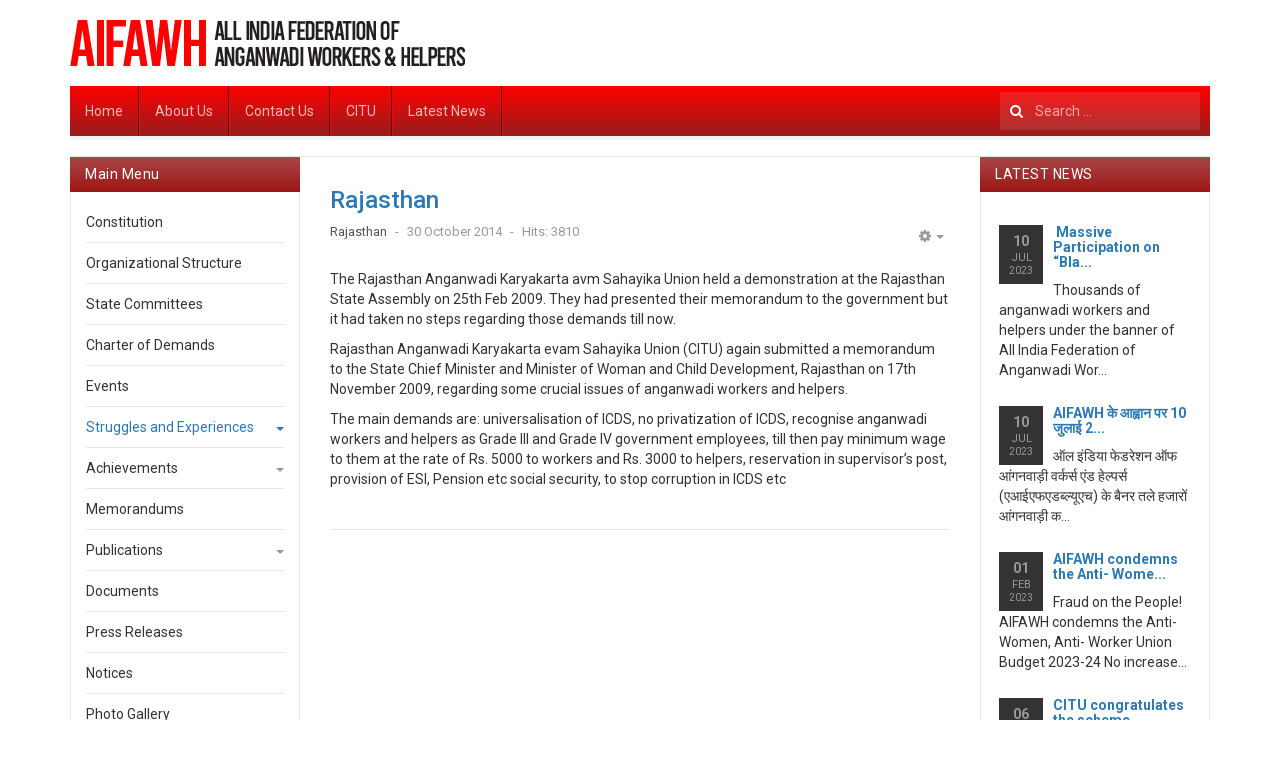

--- FILE ---
content_type: text/html; charset=utf-8
request_url: http://aifawh.org/struggles-and-experiences/states/49-rajasthan
body_size: 8197
content:

<!DOCTYPE html>
<html lang="en-gb" dir="ltr"
	  class='com_content view-category itemid-263 j31 mm-hover'>

<head>
	<base href="http://aifawh.org/struggles-and-experiences/states/49-rajasthan" />
	<meta http-equiv="content-type" content="text/html; charset=utf-8" />
	<meta name="og:title" content="Rajasthan" />
	<meta name="og:type" content="article" />
	<meta name="og:url" content="http://aifawh.org/struggles-and-experiences/states/49-rajasthan" />
	<meta name="og:site_name" content="All India Federation of Anganwadi Workers and Helpers" />
	<meta name="og:description" content="The Rajasthan Anganwadi Karyakarta avm Sahayika Union held a demonstration at the Rajasthan State Assembly on 25th Feb 2009. They had presented their memorandum to the government but it had taken no steps regarding those demands till now. Rajasthan Anganwadi Karyakarta evam Sahayika Union  again submitted a memorandum to the State Chief Minister and Minister of Woman and Child Development, Rajasthan on 17th November 2009, regarding some crucial issues of anganwadi workers and helpers. The main demands are: universalisation of ICDS, no privatization of ICDS, recognise anganwadi workers and helpers as Grade III and Grade IV government employees, till then pay minimum wage to them at the rate of Rs. 5000 to workers and Rs. 3000 to helpers, reservation in supervisor’s post, provision of ESI, Pension etc social security, to stop corruption in ICDS etc" />
	<meta name="description" content="Official Website of All India Anganwadi Workers and Helpers" />
	<meta name="generator" content="Joomla! - Open Source Content Management" />
	<title>Rajasthan</title>
	<link href="/struggles-and-experiences/states/49-rajasthan?format=feed&amp;type=rss" rel="alternate" type="application/rss+xml" title="RSS 2.0" />
	<link href="/struggles-and-experiences/states/49-rajasthan?format=feed&amp;type=atom" rel="alternate" type="application/atom+xml" title="Atom 1.0" />
	<link href="/templates/ja_edenite_ii/favicon.ico" rel="shortcut icon" type="image/vnd.microsoft.icon" />
	<link href="http://aifawh.org/component/search/?Itemid=263&amp;id=49&amp;format=opensearch" rel="search" title="Search All India Federation of Anganwadi Workers and Helpers" type="application/opensearchdescription+xml" />
	<link href="/t3-assets/css/css-6004c-65006.css" rel="stylesheet" type="text/css" media="all" />
	<link href="/t3-assets/css/css-0d462-90516.css" rel="stylesheet" type="text/css" media="all" />
	<link href="/t3-assets/css/css-33594-64889.css" rel="stylesheet" type="text/css" media="all" />
	<link href="//fonts.googleapis.com/css?family=Roboto:400,500,700" rel="stylesheet" type="text/css" />
	<link href="/t3-assets/css/css-90912-64774.css" rel="stylesheet" type="text/css" media="all" />
	<style type="text/css">
div.mod_search63 input[type="search"]{ width:auto; }
	</style>
	<script type="application/json" class="joomla-script-options new">{"csrf.token":"1bc566ce72fc70d68330011cf40bb045","system.paths":{"root":"","base":""}}</script>
	<script src="/t3-assets/js/js-2e8df-65006.js" type="text/javascript"></script>
	<script type="text/javascript">
(function(d){
					  var js, id = 'powr-js', ref = d.getElementsByTagName('script')[0];
					  if (d.getElementById(id)) {return;}
					  js = d.createElement('script'); js.id = id; js.async = true;
					  js.src = 'http://aifawh.org/plugins/content/powrshortcodes/powr_joomla.js';
					  js.setAttribute('powr-token','QBGP7lcydX1584786106');
					  js.setAttribute('external-type','joomla');
					  ref.parentNode.insertBefore(js, ref);
					}(document));
		jQuery(function($) {
			SqueezeBox.initialize({});
			initSqueezeBox();
			$(document).on('subform-row-add', initSqueezeBox);

			function initSqueezeBox(event, container)
			{
				SqueezeBox.assign($(container || document).find('a.modal').get(), {
					parse: 'rel'
				});
			}
		});

		window.jModalClose = function () {
			SqueezeBox.close();
		};

		// Add extra modal close functionality for tinyMCE-based editors
		document.onreadystatechange = function () {
			if (document.readyState == 'interactive' && typeof tinyMCE != 'undefined' && tinyMCE)
			{
				if (typeof window.jModalClose_no_tinyMCE === 'undefined')
				{
					window.jModalClose_no_tinyMCE = typeof(jModalClose) == 'function'  ?  jModalClose  :  false;

					jModalClose = function () {
						if (window.jModalClose_no_tinyMCE) window.jModalClose_no_tinyMCE.apply(this, arguments);
						tinyMCE.activeEditor.windowManager.close();
					};
				}

				if (typeof window.SqueezeBoxClose_no_tinyMCE === 'undefined')
				{
					if (typeof(SqueezeBox) == 'undefined')  SqueezeBox = {};
					window.SqueezeBoxClose_no_tinyMCE = typeof(SqueezeBox.close) == 'function'  ?  SqueezeBox.close  :  false;

					SqueezeBox.close = function () {
						if (window.SqueezeBoxClose_no_tinyMCE)  window.SqueezeBoxClose_no_tinyMCE.apply(this, arguments);
						tinyMCE.activeEditor.windowManager.close();
					};
				}
			}
		};
		jQuery(window).on('load',  function() {
				new JCaption('img.caption');
			});jQuery(function($){ initTooltips(); $("body").on("subform-row-add", initTooltips); function initTooltips (event, container) { container = container || document;$(container).find(".hasTooltip").tooltip({"html": true,"container": "body"});} });
	</script>

	
<!-- META FOR IOS & HANDHELD -->
	<meta name="viewport" content="width=device-width, initial-scale=1.0, maximum-scale=1.0, user-scalable=no"/>
	<style type="text/stylesheet">
		@-webkit-viewport   { width: device-width; }
		@-moz-viewport      { width: device-width; }
		@-ms-viewport       { width: device-width; }
		@-o-viewport        { width: device-width; }
		@viewport           { width: device-width; }
	</style>
	<script type="text/javascript">
		//<![CDATA[
		if (navigator.userAgent.match(/IEMobile\/10\.0/)) {
			var msViewportStyle = document.createElement("style");
			msViewportStyle.appendChild(
				document.createTextNode("@-ms-viewport{width:auto!important}")
			);
			document.getElementsByTagName("head")[0].appendChild(msViewportStyle);
		}
		//]]>
	</script>
<meta name="HandheldFriendly" content="true"/>
<meta name="apple-mobile-web-app-capable" content="YES"/>
<!-- //META FOR IOS & HANDHELD -->




<!-- Le HTML5 shim and media query for IE8 support -->
<!--[if lt IE 9]>
<script src="//html5shim.googlecode.com/svn/trunk/html5.js"></script>
<script type="text/javascript" src="/plugins/system/t3/base-bs3/js/respond.min.js"></script>
<![endif]-->

<!-- You can add Google Analytics here or use T3 Injection feature -->

</head>

<body>

<div class="t3-wrapper"> <!-- Need this wrapper for off-canvas menu. Remove if you don't use of-canvas -->

  
<!-- HEADER -->
<header id="t3-header" class="container t3-header">
	<div class="row">

		<!-- LOGO -->
		<div class="col-xs-7 col-sm-12 logo">
			<div class="logo-image">
				<a href="/" title="AIFAWH">
											<img class="logo-img" src="/images/aifawh_logo.png" alt="AIFAWH" />
															<span>AIFAWH</span>
				</a>
				<small class="site-slogan"></small>
			</div>
		</div>
		<!-- //LOGO -->

		
	</div>
</header>
<!-- //HEADER -->


  
<!-- MAIN NAVIGATION -->
<nav id="t3-mainnav" class="wrap navbar navbar-default t3-mainnav">
	<div class="container">
		<div class="mainnav-inner clearfix">
			<!-- Brand and toggle get grouped for better mobile display -->
			<div class="navbar-header pull-left">
			
														<button type="button" class="navbar-toggle" data-toggle="collapse" data-target=".t3-navbar-collapse" aria-label="navbar-toggle">
						<span class="fa fa-bars"></span>
					</button>
				
									
<button class="btn btn-primary off-canvas-toggle  hidden-lg hidden-md hidden-sm hidden-xs" type="button" data-pos="left" data-nav="#t3-off-canvas" data-effect="off-canvas-effect-4" aria-label="off-canvas-toggle">
  <span class="fa fa-bars"></span>
</button>

<!-- OFF-CANVAS SIDEBAR -->
<div id="t3-off-canvas" class="t3-off-canvas  hidden-lg hidden-md hidden-sm hidden-xs">

  <div class="t3-off-canvas-header">
    <h2 class="t3-off-canvas-header-title">Sidebar</h2>
    <button type="button" class="close" data-dismiss="modal" aria-hidden="true">&times;</button>
  </div>

  <div class="t3-off-canvas-body">
    <div class="t3-module module " id="Mod122"><div class="module-inner"><div class="module-ct"><ul class="nav nav-pills nav-stacked menu">
<li class="item-256"><a href="/constitution" class="">Constitution</a></li><li class="item-257"><a href="/organizational-structure" class="">Organizational Structure</a></li><li class="item-258"><a href="/state-committees" class="">State Committees</a></li><li class="item-259"><a href="/charter-of-demands" class="">Charter of Demands</a></li><li class="item-260"><a href="#" class="">Events </a></li><li class="item-261 active deeper dropdown parent"><a href="#" class=" dropdown-toggle" data-toggle="dropdown">Struggles and Experiences <em class="caret"></em></a><ul class="dropdown-menu"><li class="item-262"><a href="/struggles-and-experiences/centre" class="">Centre</a></li><li class="item-263 current active"><a href="/struggles-and-experiences/states" class="">States</a></li></ul></li><li class="item-264 deeper dropdown parent"><a href="#" class=" dropdown-toggle" data-toggle="dropdown">Achievements <em class="caret"></em></a><ul class="dropdown-menu"><li class="item-265"><a href="/achievements/centre" class="">Centre </a></li><li class="item-266"><a href="/achievements/states" class="">States</a></li></ul></li><li class="item-267"><a href="/memorandums" class="">Memorandums</a></li><li class="item-268 deeper dropdown parent"><a href="/?Itemid=268" class=" dropdown-toggle" data-toggle="dropdown">Publications<em class="caret"></em></a><ul class="dropdown-menu"><li class="item-269"><a href="/?Itemid=269" class="">Save ICDS</a></li><li class="item-270"><a href="/?Itemid=270" class="">Can any country develop without its children's development?</a></li><li class="item-271"><a href="/?Itemid=271" class="">Marching Ahead</a></li></ul></li><li class="item-272"><a href="/?Itemid=272" class="">Documents</a></li><li class="item-273"><a href="/press-releases" class="">Press Releases</a></li><li class="item-274"><a href="/?Itemid=274" class="">Notices</a></li><li class="item-275"><a href="/photo-gallery" class="">Photo Gallery</a></li></ul>
</div></div></div>
  </div>

</div>
<!-- //OFF-CANVAS SIDEBAR -->

				
			</div>

							<div class="t3-navbar-collapse navbar-collapse collapse"></div>
			
			<div class="t3-navbar navbar-collapse collapse pull-left">
				<div  class="t3-megamenu"  data-responsive="true">
<ul itemscope itemtype="http://www.schema.org/SiteNavigationElement" class="nav navbar-nav level0">
<li itemprop='name'  data-id="285" data-level="1">
<a itemprop='url' class=""  href="/"   data-target="#">Home </a>

</li>
<li itemprop='name'  data-id="276" data-level="1">
<a itemprop='url' class=""  href="/aifawh"   data-target="#">About Us </a>

</li>
<li itemprop='name'  data-id="277" data-level="1">
<a itemprop='url' class=""  href="/contact-us"   data-target="#">Contact Us </a>

</li>
<li itemprop='name'  data-id="278" data-level="1">
<a itemprop='url' class=""  href="http://citucentre.org" target="_blank"   data-target="#">CITU</a>

</li>
<li itemprop='name'  data-id="344" data-level="1">
<a itemprop='url' class=""  href="/latest-news"   data-target="#">Latest News </a>

</li>
</ul>
</div>

			</div>

								<!-- NAV SEARCH -->
					<div class="nav-search pull-right">
						<div class="search mod_search63">
	<form action="/struggles-and-experiences/states" method="post" class="form-inline form-search">
		<label for="mod-search-searchword63" class="element-invisible">Search ...</label> <input name="searchword" id="mod-search-searchword" aria-label="search" maxlength="200"  class="form-control search-query" type="search" size="20" placeholder="Search ..." />		<input type="hidden" name="task" value="search" />
		<input type="hidden" name="option" value="com_search" />
		<input type="hidden" name="Itemid" value="263" />
	</form>
</div>

					</div>
					<!-- //NAV SEARCH -->
						</div>
	</div>
</nav>
<!-- //MAIN NAVIGATION -->


  

<div id="t3-mainbody" class="container t3-mainbody two-sidebar">
	<div class="row">

		<!-- MAIN CONTENT -->
		<div id="t3-content" class="t3-content col-xs-12 col-md-6  col-md-push-3">
			

						
<div class="com-content-category-blog blog" itemscope itemtype="https://schema.org/Blog">
		
		
		
	
	
			<div class="items-leading clearfix">
				<div class="leading leading-0" itemprop="blogPost" itemscope itemtype="https://schema.org/BlogPosting">
			

	<!-- Article -->
	<article>
  
    			
<header class="article-header clearfix">
	<h2 class="article-title" itemprop="headline">
					<a href="/struggles-and-experiences/states/49-rajasthan/107-rajasthan" itemprop="url" title="Rajasthan">
				Rajasthan</a>
			</h2>

			</header>
    	
    
    <!-- Aside -->
        <aside class="article-aside clearfix">
            	
					<div class="btn-group pull-right">
				<a class="btn dropdown-toggle" data-toggle="dropdown" href="#"> <span class="fa fa-cog"></span> <span class="caret"><span class="element-invisible">Empty</span></span> </a>
								<ul class="dropdown-menu">
											<li class="print-icon"> <a href="/struggles-and-experiences/states/49-rajasthan/107-rajasthan?tmpl=component&amp;print=1&amp;page=" title="Print" onclick="window.open(this.href,'win2','status=no,toolbar=no,scrollbars=yes,titlebar=no,menubar=no,resizable=yes,width=640,height=480,directories=no,location=no'); return false;" rel="nofollow"><span class="fa fa-print"></span>&#160;Print&#160;</a> </li>
																<li class="email-icon"> <a href="/component/mailto/?tmpl=component&amp;template=ja_edenite_ii&amp;link=641a9b9ca744042231977eb9ae05185e658faf4f" title="Email" onclick="window.open(this.href,'win2','width=400,height=350,menubar=yes,resizable=yes'); return false;"><span class="fa fa-envelope"></span> Email</a> </li>
														</ul>
			</div>
		
	      
            	<dl class="article-info  muted">

		
			<dt class="article-info-term">
													Details							</dt>

			
			
										<dd class="category-name hasTooltip" title="Category: ">
				<i class="fa fa-folder-open"></i>
									<a href="/struggles-and-experiences/states/49-rajasthan" ><span itemprop="genre">Rajasthan</span></a>							</dd>			
										<dd class="published hasTooltip" title="Published: ">
				<i class="fa fa-calendar"></i>
				<time datetime="2014-10-30T19:11:33+00:00" itemprop="datePublished">
					30 October 2014          <meta  itemprop="datePublished" content="2014-10-30T19:11:33+00:00" />
          <meta  itemprop="dateModified" content="2014-10-30T19:11:33+00:00" />
				</time>
			</dd>
					
					
			
										<dd class="hits">
					<i class="fa fa-eye"></i>
					<meta itemprop="interactionCount" content="UserPageVisits:3810" />
					Hits: 3810			</dd>						</dl>
          </aside>  
        <!-- //Aside -->

		<section class="article-intro clearfix">
      			
			
			<p>The Rajasthan Anganwadi Karyakarta avm Sahayika Union held a demonstration at the Rajasthan State Assembly on 25th Feb 2009. They had presented their memorandum to the government but it had taken no steps regarding those demands till now.</p>
<p>Rajasthan Anganwadi Karyakarta evam Sahayika Union (CITU) again submitted a memorandum to the State Chief Minister and Minister of Woman and Child Development, Rajasthan on 17th November 2009, regarding some crucial issues of anganwadi workers and helpers.</p>
<p>The main demands are: universalisation of ICDS, no privatization of ICDS, recognise anganwadi workers and helpers as Grade III and Grade IV government employees, till then pay minimum wage to them at the rate of Rs. 5000 to workers and Rs. 3000 to helpers, reservation in supervisor’s post, provision of ESI, Pension etc social security, to stop corruption in ICDS etc</p>		</section>

    <!-- footer -->
        <!-- //footer -->


		
	</article>
	<!-- //Article -->


 
		</div>
					</div><!-- end items-leading -->
	
	
		
		
		
	</div>


					</div>
		<!-- //MAIN CONTENT -->

		<!-- SIDEBAR 1 -->
		<div class="t3-sidebar t3-sidebar-1 col-xs-12 col-sm-6  col-md-3  col-md-pull-6 ">
			<div class="t3-module module_menu " id="Mod1"><div class="module-inner"><h3 class="module-title "><span>Main Menu</span></h3><div class="module-ct"><ul class="nav nav-pills nav-stacked menu">
<li class="item-256"><a href="/constitution" class="">Constitution</a></li><li class="item-257"><a href="/organizational-structure" class="">Organizational Structure</a></li><li class="item-258"><a href="/state-committees" class="">State Committees</a></li><li class="item-259"><a href="/charter-of-demands" class="">Charter of Demands</a></li><li class="item-260"><a href="#" class="">Events </a></li><li class="item-261 active deeper dropdown parent"><a href="#" class=" dropdown-toggle" data-toggle="dropdown">Struggles and Experiences <em class="caret"></em></a><ul class="dropdown-menu"><li class="item-262"><a href="/struggles-and-experiences/centre" class="">Centre</a></li><li class="item-263 current active"><a href="/struggles-and-experiences/states" class="">States</a></li></ul></li><li class="item-264 deeper dropdown parent"><a href="#" class=" dropdown-toggle" data-toggle="dropdown">Achievements <em class="caret"></em></a><ul class="dropdown-menu"><li class="item-265"><a href="/achievements/centre" class="">Centre </a></li><li class="item-266"><a href="/achievements/states" class="">States</a></li></ul></li><li class="item-267"><a href="/memorandums" class="">Memorandums</a></li><li class="item-268 deeper dropdown parent"><a href="/?Itemid=268" class=" dropdown-toggle" data-toggle="dropdown">Publications<em class="caret"></em></a><ul class="dropdown-menu"><li class="item-269"><a href="/?Itemid=269" class="">Save ICDS</a></li><li class="item-270"><a href="/?Itemid=270" class="">Can any country develop without its children's development?</a></li><li class="item-271"><a href="/?Itemid=271" class="">Marching Ahead</a></li></ul></li><li class="item-272"><a href="/?Itemid=272" class="">Documents</a></li><li class="item-273"><a href="/press-releases" class="">Press Releases</a></li><li class="item-274"><a href="/?Itemid=274" class="">Notices</a></li><li class="item-275"><a href="/photo-gallery" class="">Photo Gallery</a></li></ul>
</div></div></div>
		</div>
		<!-- //SIDEBAR 1 -->
	
		<!-- SIDEBAR 2 -->
		<div class="t3-sidebar t3-sidebar-2 col-xs-12 col-sm-6  col-md-3 ">
			<div class="t3-module module " id="Mod127"><div class="module-inner"><h3 class="module-title "><span>LATEST NEWS</span></h3><div class="module-ct">
<div id="ns2-127" class="nssp2 ns2-127">
	<div class="ns2-wrap">
					<div id="ns2-art-wrap127" class="ns2-art-wrap  ">			
				<div class="ns2-art-pages nss2-inner">
														<div class="ns2-page ">
						<div class="ns2-page-inner">
													<div class="ns2-row ns2-first ns2-odd">
								<div class="ns2-row-inner">
																										<div class="ns2-column flt-left col-1">
										<div style="padding:3px 3px 3px 3px">
											<div class="ns2-inner">
																									<div class="ns2-date-blog">
														<span class="ns2_date_day">10</span><div class="ns2_date_month_year"><span class="ns2_date_month">Jul</span><span class="ns2_date_year">2023</span></div>													</div>
																								
											
																								
												
																									<h4 class="ns2-title">
																													<a href="/press-releases/228-massive-participation-on-black-day-by-the-anganwadi-workers-and-helpers-on-10-july-2023-at-the-call-of-aifawh">
															
															 Massive Participation on “Bla...																													</a>
															
													</h4>
																								
																									<div class="ns2-tools">
														
																											
														
																											</div>
													
															
												
												
																									<p class="ns2-introtext">Thousands of anganwadi workers and helpers under the banner of All India Federation of Anganwadi Wor...</p>								
																								
												<div class="ns2-social">
																									</div>
												
																								
																				
												
																								<div style="clear:both"></div>
												
											</div>
										</div>
									</div>
																									<div style="clear:both"></div>
							</div>
							<div style="clear:both"></div>
							</div>
													<div class="ns2-row  ns2-even">
								<div class="ns2-row-inner">
																										<div class="ns2-column flt-left col-1">
										<div style="padding:3px 3px 3px 3px">
											<div class="ns2-inner">
																									<div class="ns2-date-blog">
														<span class="ns2_date_day">10</span><div class="ns2_date_month_year"><span class="ns2_date_month">Jul</span><span class="ns2_date_year">2023</span></div>													</div>
																								
											
																								
												
																									<h4 class="ns2-title">
																													<a href="/press-releases/227-aifawh-10-2023">
															
															AIFAWH के आह्वान पर 10 जुलाई 2...																													</a>
															
													</h4>
																								
																									<div class="ns2-tools">
														
																											
														
																											</div>
													
															
												
												
																									<p class="ns2-introtext">ऑल इंडिया फेडरेशन ऑफ आंगनवाड़ी वर्कर्स एंड हेल्पर्स (एआईएफएडब्ल्यूएच) के बैनर तले हजारों आंगनवाड़ी क...</p>								
																								
												<div class="ns2-social">
																									</div>
												
																								
																				
												
																								<div style="clear:both"></div>
												
											</div>
										</div>
									</div>
																									<div style="clear:both"></div>
							</div>
							<div style="clear:both"></div>
							</div>
													<div class="ns2-row  ns2-odd">
								<div class="ns2-row-inner">
																										<div class="ns2-column flt-left col-1">
										<div style="padding:3px 3px 3px 3px">
											<div class="ns2-inner">
																									<div class="ns2-date-blog">
														<span class="ns2_date_day">01</span><div class="ns2_date_month_year"><span class="ns2_date_month">Feb</span><span class="ns2_date_year">2023</span></div>													</div>
																								
											
																								
												
																									<h4 class="ns2-title">
																													<a href="/press-releases/225-aifawh-condemns-the-anti-women-anti-worker-union-budget-2023-24">
															
															AIFAWH condemns the Anti- Wome...																													</a>
															
													</h4>
																								
																									<div class="ns2-tools">
														
																											
														
																											</div>
													
															
												
												
																									<p class="ns2-introtext">Fraud on the People! AIFAWH condemns the Anti- Women, Anti- Worker Union Budget 2023-24 No increase...</p>								
																								
												<div class="ns2-social">
																									</div>
												
																								
																				
												
																								<div style="clear:both"></div>
												
											</div>
										</div>
									</div>
																									<div style="clear:both"></div>
							</div>
							<div style="clear:both"></div>
							</div>
													<div class="ns2-row  ns2-even">
								<div class="ns2-row-inner">
																										<div class="ns2-column flt-left col-1">
										<div style="padding:3px 3px 3px 3px">
											<div class="ns2-inner">
																									<div class="ns2-date-blog">
														<span class="ns2_date_day">06</span><div class="ns2_date_month_year"><span class="ns2_date_month">Jan</span><span class="ns2_date_year">2023</span></div>													</div>
																								
											
																								
												
																									<h4 class="ns2-title">
																													<a href="/press-releases/226-citu-congratulates-the-scheme-workers-for-the-successful-protest-before-mps">
															
															CITU congratulates the scheme...																													</a>
															
													</h4>
																								
																									<div class="ns2-tools">
														
																											
														
																											</div>
													
															
												
												
																									<p class="ns2-introtext">Demands - Recognise Scheme Workers’ contribution the nation; Implement the recommendations of the 45...</p>								
																								
												<div class="ns2-social">
																									</div>
												
																								
																				
												
																								<div style="clear:both"></div>
												
											</div>
										</div>
									</div>
																									<div style="clear:both"></div>
							</div>
							<div style="clear:both"></div>
							</div>
													<div class="ns2-row  ns2-odd">
								<div class="ns2-row-inner">
																										<div class="ns2-column flt-left col-1">
										<div style="padding:3px 3px 3px 3px">
											<div class="ns2-inner">
																									<div class="ns2-date-blog">
														<span class="ns2_date_day">24</span><div class="ns2_date_month_year"><span class="ns2_date_month">Jul</span><span class="ns2_date_year">2022</span></div>													</div>
																								
											
																								
												
																									<h4 class="ns2-title">
																													<a href="/press-releases/224-press-statement">
															
															Press Statement																													</a>
															
													</h4>
																								
																									<div class="ns2-tools">
														
																											
														
																											</div>
													
															
												
												
																									<p class="ns2-introtext">AIFAWH Demands the immediate withdrawal of the order by Uttrakahand WCD Minster to all ICDS function...</p>								
																								
												<div class="ns2-social">
																									</div>
												
																								
																				
												
																								<div style="clear:both"></div>
												
											</div>
										</div>
									</div>
																									<div style="clear:both"></div>
							</div>
							<div style="clear:both"></div>
							</div>
												<div style="clear:both"></div>
						</div><!--end ns2-page-inner-->
					</div>
								</div>
				
				
								<div style="clear:both"></div>
			</div>
				<!--End article layout-->
		
		<!--Links Layout-->
				<!--End Links Layout-->
		<div style="clear:both"></div>
	</div>
</div>

<script type="text/javascript">
	
	</script></div></div></div>
		</div>
		<!-- //SIDEBAR 2 -->
	
	</div>
</div> 


  
	<!-- NAV HELPER -->
	<nav class="wrap t3-navhelper ">
		<div class="container">
			
<ol class="breadcrumb ">
	<li class="active">You are here: &#160;</li><li><a href="/" class="pathway">Home</a><span class="divider"><img src="/templates/ja_edenite_ii/images/system/arrow.png" alt="" /></span></li><li><a href="#" class="pathway">Struggles and Experiences</a><span class="divider"><img src="/templates/ja_edenite_ii/images/system/arrow.png" alt="" /></span></li><li><a href="/struggles-and-experiences/states" class="pathway">States</a><span class="divider"><img src="/templates/ja_edenite_ii/images/system/arrow.png" alt="" /></span></li><li><span>Rajasthan</span></li></ol>

		</div>
	</nav>
	<!-- //NAV HELPER -->


  
<!-- BACK TOP TOP BUTTON -->
<div id="back-to-top" data-spy="affix" data-offset-top="200" class="back-to-top hidden-xs hidden-sm affix-top">
  <button class="btn btn-primary" title="Back to Top"><span class="fa fa-long-arrow-up" aria-hidden="true"></span><span class="element-invisible">empty</span></button>
</div>

<script type="text/javascript">
(function($) {
  // Back to top
  $('#back-to-top').on('click', function(){
    $("html, body").animate({scrollTop: 0}, 500);
    return false;
  });
})(jQuery);
</script>
<!-- BACK TO TOP BUTTON -->

<!-- FOOTER -->
<footer id="t3-footer" class="wrap t3-footer">

			<!-- FOOT NAVIGATION -->
		<div class="container">
			<div class="footer-items">
				<!-- SPOTLIGHT -->
	<div class="t3-spotlight t3-footnav  row">
					<div class=" col-lg-3 col-md-3 col-sm-6 col-xs-12">
								<div class="t3-module module " id="Mod81"><div class="module-inner"><h3 class="module-title "><span>Contact Us</span></h3><div class="module-ct">

<div class="custom"  >
	<p>BTR Bhawan<br />13 A, Rouse Avenue<br />New Delhi – 110002<br />Phone: 23221288; 23221306<br />Fax: 23221284<br />Email : <span id="cloake529351c6b2c9e82929b40294a46a3a9"><span id="cloak8b89a15f95dfb7a5bb26cbbd7aeb8ab2">This email address is being protected from spambots. You need JavaScript enabled to view it.</span><script type='text/javascript'>
				document.getElementById('cloak8b89a15f95dfb7a5bb26cbbd7aeb8ab2').innerHTML = '';
				var prefix = '&#109;a' + 'i&#108;' + '&#116;o';
				var path = 'hr' + 'ef' + '=';
				var addy8b89a15f95dfb7a5bb26cbbd7aeb8ab2 = '&#97;&#105;f&#97;wh' + '&#64;';
				addy8b89a15f95dfb7a5bb26cbbd7aeb8ab2 = addy8b89a15f95dfb7a5bb26cbbd7aeb8ab2 + 'gm&#97;&#105;l' + '&#46;' + 'c&#111;m';
				var addy_text8b89a15f95dfb7a5bb26cbbd7aeb8ab2 = '&#97;&#105;f&#97;wh' + '&#64;' + 'gm&#97;&#105;l' + '&#46;' + 'c&#111;m';document.getElementById('cloak8b89a15f95dfb7a5bb26cbbd7aeb8ab2').innerHTML += '<a ' + path + '\'' + prefix + ':' + addy8b89a15f95dfb7a5bb26cbbd7aeb8ab2 + '\'>'+addy_text8b89a15f95dfb7a5bb26cbbd7aeb8ab2+'<\/a>';
		</script></span></p></div>
</div></div></div>
							</div>
					<div class=" col-lg-3 col-md-3 col-sm-6 col-xs-12">
								<div class="t3-module module " id="Mod82"><div class="module-inner"><h3 class="module-title "><span>AIFAWH</span></h3><div class="module-ct">

<div class="custom"  >
	<p>The All India Federation of Anganwadi Workers and Helpers (AIFAWH) was formed by the Centre of Indian Trade Unions (CITU) in a national convention in Delhi in 1989. </p></div>
</div></div></div>
							</div>
					<div class=" col-lg-3 col-md-3 col-sm-6 col-xs-12">
								<div class="t3-module module " id="Mod83"><div class="module-inner"><div class="module-ct">

<div class="custom"  >
	</div>
</div></div></div><div class="t3-module module " id="Mod130"><div class="module-inner"><div class="module-ct">	<script type="text/javascript">
		jQuery(function($) {
			$('.sp_simple_youtube_responsive').each(function(){
				var $that = $(this);
				$('#sp-simple-youtube130').css({
					'width': $(this).width(),
					'height': ( $(this).data('height')*$(this).width() ) / $(this).data('width')
				});

				$(window).resize(function(){
					$('#sp-simple-youtube130').css({
						'width': $that.width(),
						'height': ( $that.data('height')*$that.width() ) / $that.data('width')
					});
				});
			});
		});
	</script>
	
	<div class="sp_simple_youtube sp_simple_youtube_responsive" data-width="300" data-height="200">
					<iframe title="Simple youtube module by JoomShaper.com" id="sp-simple-youtube130" src="https://www.youtube.com/embed/tmx8WpBLdag?rel=0&amp;showinfo=0" frameborder="0" allowfullscreen></iframe>
			</div>

</div></div></div>
							</div>
					<div class=" col-lg-3 col-md-3 col-sm-6 col-xs-12">
								<div class="t3-module module " id="Mod131"><div class="module-inner"><div class="module-ct">	<script type="text/javascript">
		jQuery(function($) {
			$('.sp_simple_youtube_responsive').each(function(){
				var $that = $(this);
				$('#sp-simple-youtube131').css({
					'width': $(this).width(),
					'height': ( $(this).data('height')*$(this).width() ) / $(this).data('width')
				});

				$(window).resize(function(){
					$('#sp-simple-youtube131').css({
						'width': $that.width(),
						'height': ( $that.data('height')*$that.width() ) / $that.data('width')
					});
				});
			});
		});
	</script>
	
	<div class="sp_simple_youtube sp_simple_youtube_responsive" data-width="300" data-height="200">
					<iframe title="Simple youtube module by JoomShaper.com" id="sp-simple-youtube131" src="https://www.youtube.com/embed/0Jy_72TZnuk?rel=0&amp;showinfo=0" frameborder="0" allowfullscreen></iframe>
			</div>

</div></div></div>
							</div>
			</div>
<!-- SPOTLIGHT -->
			</div>
		</div>
		<!-- //FOOT NAVIGATION -->
	
	<div class="container">
		<section class="t3-copyright text-center">
				<div class="row">
					<div class="col-xs-12 copyright ">
						<div class="module">
</div>
					</div>
									</div>
		</section>
	</div>

</footer>
<!-- //FOOTER -->

</div>

</body>

<script>'undefined'=== typeof _trfq || (window._trfq = []);'undefined'=== typeof _trfd && (window._trfd=[]),_trfd.push({'tccl.baseHost':'secureserver.net'},{'ap':'cpsh-oh'},{'server':'sg2plzcpnl506321'},{'dcenter':'sg2'},{'cp_id':'3975633'},{'cp_cl':'8'}) // Monitoring performance to make your website faster. If you want to opt-out, please contact web hosting support.</script><script src='https://img1.wsimg.com/traffic-assets/js/tccl.min.js'></script></html>

--- FILE ---
content_type: text/css
request_url: http://aifawh.org/t3-assets/css/css-33594-64889.css
body_size: 24883
content:


/*===============================
/plugins/system/t3/base-bs3/fonts/font-awesome/css/font-awesome.min.css
================================================================================*/
@import url('/plugins/system/t3/base-bs3/fonts/font-awesome/css/font-awesome-base.css');@import url('/plugins/system/t3/base-bs3/fonts/font-awesome/css/icomoon-to-fw.css');


/*===============================
/templates/ja_edenite_ii/css/template.css
================================================================================*/
@media (max-width:991px){.always-show .mega > .mega-dropdown-menu,.always-show .dropdown-menu{display:block !important;position:static}.open .dropdown-menu{display:block}}.t3-logo,.t3-logo-small{display:block;text-decoration:none;text-align:left;background-repeat:no-repeat;background-position:center}.t3-logo{width:182px;height:50px}.t3-logo-small{width:60px;height:30px}.t3-logo,.t3-logo-color{background-image:url("//static.joomlart.com/images/jat3v3-documents/logo-complete/t3logo-big-color.png")}.t3-logo-small,.t3-logo-small.t3-logo-color{background-image:url("//static.joomlart.com/images/jat3v3-documents/logo-complete/t3logo-small-color.png")}.t3-logo-dark{background-image:url("//static.joomlart.com/images/jat3v3-documents/logo-complete/t3logo-big-dark.png")}.t3-logo-small.t3-logo-dark{background-image:url("//static.joomlart.com/images/jat3v3-documents/logo-complete/t3logo-small-dark.png")}.t3-logo-light{background-image:url("//static.joomlart.com/images/jat3v3-documents/logo-complete/t3logo-big-light.png")}.t3-logo-small.t3-logo-light{background-image:url("//static.joomlart.com/images/jat3v3-documents/logo-complete/t3logo-small-light.png")}@media (max-width:991px){.logo-control .logo-img-sm{display:block}.logo-control .logo-img{display:none}}@media (min-width:992px){.logo-control .logo-img-sm{display:none}.logo-control .logo-img{display:block}}#community-wrap .collapse{position:relative;height:0;overflow:hidden;display:block}.body-data-holder:before{display:none;content:"grid-float-breakpoint:992px screen-xs:480px screen-sm:768px screen-md:992px screen-lg:1200px"}input,button,select,textarea{font-family:inherit;font-size:inherit;line-height:inherit}a{color:#2c79b3;text-decoration:none}a:hover,a:focus{color:#1d4f76;text-decoration:underline}a:focus{outline:thin dotted;outline:5px auto -webkit-focus-ring-color;outline-offset:-2px}img{max-width:100%;vertical-align:middle}th,td{line-height:1.42857143;text-align:left;vertical-align:top}th{font-weight:bold}td,tr td{border-top:1px solid #dddddd}.cat-list-row0:hover,.cat-list-row1:hover{background:#f5f5f5}.cat-list-row1,tr.cat-list-row1 td{background:#f9f9f9}table.contentpane,table.tablelist,table.category,table.admintable,table.blog{width:100%}table.contentpaneopen{border:0}.star{color:#ffcc00}.red{color:#ffcc00}hr{margin-top:20px;margin-bottom:20px;border:0;border-top:1px solid #e7e8e6}.wrap{width:auto;clear:both}.center,.table td.center,.table th.center{text-align:center}.element-invisible{position:absolute;padding:0;margin:0;border:0;height:1px;width:1px;overflow:hidden}h1,h2,h3,h4,h5,h6,.h1,.h2,.h3,.h4,.h5,.h6{font-family:"Roboto",Helvetica,Arial,sans-serif;font-weight:500;line-height:1.1;color:inherit}h1 small,h2 small,h3 small,h4 small,h5 small,h6 small,.h1 small,.h2 small,.h3 small,.h4 small,.h5 small,.h6 small,h1 .small,h2 .small,h3 .small,h4 .small,h5 .small,h6 .small,.h1 .small,.h2 .small,.h3 .small,.h4 .small,.h5 .small,.h6 .small{font-weight:normal;line-height:1;color:#999999}h1,.h1,h2,.h2,h3,.h3{margin-top:20px;margin-bottom:10px}h1 small,.h1 small,h2 small,.h2 small,h3 small,.h3 small,h1 .small,.h1 .small,h2 .small,.h2 .small,h3 .small,.h3 .small{font-size:65%}h4,.h4,h5,.h5,h6,.h6{margin-top:10px;margin-bottom:10px}h4 small,.h4 small,h5 small,.h5 small,h6 small,.h6 small,h4 .small,.h4 .small,h5 .small,.h5 .small,h6 .small,.h6 .small{font-size:75%}h1,.h1{font-size:36px}h2,.h2{font-size:30px}h3,.h3{font-size:24px}h4,.h4{font-size:18px}h5,.h5{font-size:14px}h6,.h6{font-size:12px}p{margin:0 0 10px}.lead{margin-bottom:20px;font-size:16px;font-weight:200;line-height:1.4}@media (min-width:768px){.lead{font-size:21px}}small,.small{font-size:85%}cite{font-style:normal}.text-left{text-align:left}.text-right{text-align:right}.text-center{text-align:center}.text-justify{text-align:justify}.text-muted{color:#999999}.text-primary{color:#2c79b3}a.text-primary:hover{color:#225d8a}.text-success{color:#468847}a.text-success:hover{color:#356635}.text-info{color:#3a87ad}a.text-info:hover{color:#2d6987}.text-warning{color:#c09853}a.text-warning:hover{color:#a47e3c}.text-danger{color:#b94a48}a.text-danger:hover{color:#953b39}.bg-primary{color:#fff;background-color:#2c79b3}a.bg-primary:hover{background-color:#225d8a}.bg-success{background-color:#dff0d8}a.bg-success:hover{background-color:#c1e2b3}.bg-info{background-color:#d9edf7}a.bg-info:hover{background-color:#afd9ee}.bg-warning{background-color:#fcf8e3}a.bg-warning:hover{background-color:#f7ecb5}.bg-danger{background-color:#f2dede}a.bg-danger:hover{background-color:#e4b9b9}.swatch-item{width:100%;min-height:100px;position:relative;background:#333333;color:#ffffff;margin-bottom:20px}@media (min-width:1200px){.swatch-item{min-height:123px}}.swatch-item dl{width:100%;position:absolute;bottom:0;padding:20px;margin:0}.color-brand-primary{background:#2c79b3}.color-brand-secondary{background:#8bab32}.color-brand-success{background:#5cb85c}.color-brand-danger{background:#d9534f}.color-brand-warning{background:#f0ad4e}.color-brand-info{background:#5bc0de}.color-gray-darker{background:#222222}.color-gray-dark{background:#333333}.color-gray{background:#555555}.color-gray-light{background:#999999;color:#333333}.color-gray-lighter{background:#eeeeee;color:#333333}.color-gray-lightest{background:#f7f7f7;color:#333333}.docs-section .btn{margin-bottom:5px}.highlight{background-color:#FFC;font-weight:bold;padding:1px 4px}.page-header{padding-bottom:9px;margin:40px 0 20px;border-bottom:1px solid #eeeeee}ul,ol{margin-top:0;margin-bottom:10px}ul ul,ol ul,ul ol,ol ol{margin-bottom:0}.list-unstyled{padding-left:0;list-style:none}.list-inline{padding-left:0;list-style:none;margin-left:-5px}.list-inline > li{display:inline-block;padding-left:5px;padding-right:5px}dl{margin-top:0;margin-bottom:20px}dt,dd{line-height:1.42857143}dt{font-weight:bold}dd{margin-left:0}@media (min-width:992px){.dl-horizontal dt{float:left;width:160px;clear:left;text-align:right;overflow:hidden;text-overflow:ellipsis;white-space:nowrap}.dl-horizontal dd{margin-left:180px}}abbr[title],abbr[data-original-title]{cursor:help;border-bottom:1px dotted #999999}.initialism{font-size:90%;text-transform:uppercase}blockquote{padding:0;margin:0 0 20px;font-size:14px}blockquote::before{content:"\f10d";color:#bfbfbf;font-family:FontAwesome;font-size:16px;position:relative;top:-3px;margin-right:5px}blockquote p:last-child,blockquote ul:last-child,blockquote ol:last-child{margin-bottom:0}blockquote footer,blockquote small,blockquote .small{display:block;font-size:80%;line-height:1.42857143;color:#999999}blockquote footer:before,blockquote small:before,blockquote .small:before{content:'\2014 \00A0'}.blockquote-reverse,blockquote.pull-right{padding:0;border-left:0;text-align:right}.blockquote-reverse footer:before,blockquote.pull-right footer:before,.blockquote-reverse small:before,blockquote.pull-right small:before,.blockquote-reverse .small:before,blockquote.pull-right .small:before{content:''}.blockquote-reverse footer:after,blockquote.pull-right footer:after,.blockquote-reverse small:after,blockquote.pull-right small:after,.blockquote-reverse .small:after,blockquote.pull-right .small:after{content:'\00A0 \2014'}address{margin-bottom:20px;font-style:normal;line-height:1.42857143}code,kbd,pre,samp{font-family:Monaco,Menlo,Consolas,"Courier New",monospace}.btn-actions{text-align:center}.features-list{margin-top:60px}.features-list .page-header{border:0;text-align:center}.features-list .page-header h1{font-size:46px}.features-list .feature-row{overflow:hidden;min-height:200px;color:#696f72;border-top:1px solid #e0e2e3;padding:60px 0 0;text-align:center}.features-list .feature-row:last-child{border-bottom:1px solid #e0e2e3;margin-bottom:60px}.features-list .feature-row h3{font-size:28px}.features-list .feature-row div:first-child{padding-left:0}.features-list .feature-row div:last-child{padding-right:0}.features-list .feature-row div:first-child.feature-img img{float:left}.features-list .feature-row div:last-child.feature-img img{float:right}.jumbotron h2{font-size:46px}.jumbotron iframe{margin-top:20px}.box-lightest{background:#f7f7f7;display:block;padding:20px;margin:20px 0}.box-lightest h3{color:#2c79b3;margin-top:0}.box-lightest ul{list-style:none;padding:0;margin:0}.box-lightest ul > li::before{content:"\f00c";font-family:FontAwesome;color:#5cb85c;margin-right:5px}.box-lightest ul > li + li{border-top:1px dotted #e7e8e6;margin-top:10px;padding-top:10px}a.box-lightest{background:#ffffff;border:1px solid #e7e8e6;border-left-width:5px;color:#333333;-webkit-transition:all 400ms;-o-transition:all 400ms;transition:all 400ms}a.box-lightest .text-right{display:block}a.box-lightest:hover,a.box-lightest:focus,a.box-lightest:active{box-shadow:3px 3px 0 rgba(0,0,0,0.05);text-decoration:none;border-left-color:#2c79b3}.box-history{background:#f7f7f7;padding:20px;margin-top:20px;font-size:13px}.box-history h4{color:#2c79b3;margin-bottom:20px;margin-top:0;text-transform:uppercase;font-size:16px;font-weight:600;letter-spacing:1px}.box-history ul{margin:0;padding:0;list-style:none}.box-history ul li + li{border-top:1px dotted #e7e8e6;padding-top:10px;margin-top:10px}ul li .fa{margin-right:5px;width:15px}.form-control:focus{border-color:#66afe9;outline:0;-webkit-box-shadow:inset 0 1px 1px rgba(0,0,0,.075),0 0 8px rgba(102,175,233,0.6);box-shadow:inset 0 1px 1px rgba(0,0,0,.075),0 0 8px rgba(102,175,233,0.6)}.form-control::-moz-placeholder{color:#999999;opacity:1}.form-control:-ms-input-placeholder{color:#999999}.form-control::-webkit-input-placeholder{color:#999999}textarea.form-control{height:auto}.form-group{margin-bottom:20px}.radio label,.checkbox label{display:inline}.form-control-static{margin-bottom:0}@media (min-width:768px){.form-inline .form-group{display:inline-block}.form-inline .form-control{display:inline-block}.form-inline .radio input[type="radio"],.form-inline .checkbox input[type="checkbox"]{float:none}}.form-horizontal .control-label,.form-horizontal .radio,.form-horizontal .checkbox,.form-horizontal .radio-inline,.form-horizontal .checkbox-inline{margin-top:0;margin-bottom:0;padding-top:9px}.form-horizontal .form-control-static{padding-top:9px}.btn{padding:6px 13px}.btn-secondary{color:#ffffff;background-color:#8bab32;border-color:#8bab32}.btn-secondary:hover,.btn-secondary:focus,.btn-secondary.focus,.btn-secondary:active,.btn-secondary.active,.open > .dropdown-toggle.btn-secondary{color:#ffffff;background-color:#6b8426;border-color:#657c24}.btn-secondary:active,.btn-secondary.active,.open > .dropdown-toggle.btn-secondary{background-image:none}.btn-secondary.disabled,.btn-secondary[disabled],fieldset[disabled] .btn-secondary,.btn-secondary.disabled:hover,.btn-secondary[disabled]:hover,fieldset[disabled] .btn-secondary:hover,.btn-secondary.disabled:focus,.btn-secondary[disabled]:focus,fieldset[disabled] .btn-secondary:focus,.btn-secondary.disabled.focus,.btn-secondary[disabled].focus,fieldset[disabled] .btn-secondary.focus,.btn-secondary.disabled:active,.btn-secondary[disabled]:active,fieldset[disabled] .btn-secondary:active,.btn-secondary.disabled.active,.btn-secondary[disabled].active,fieldset[disabled] .btn-secondary.active{background-color:#8bab32;border-color:#8bab32}.btn-secondary .badge{color:#8bab32;background-color:#ffffff}.btn-inverse{color:#ffffff;background-color:#333333;border-color:#333333}.btn-inverse:hover,.btn-inverse:focus,.btn-inverse.focus,.btn-inverse:active,.btn-inverse.active,.open > .dropdown-toggle.btn-inverse{color:#ffffff;background-color:#1a1a1a;border-color:#141414}.btn-inverse:active,.btn-inverse.active,.open > .dropdown-toggle.btn-inverse{background-image:none}.btn-inverse.disabled,.btn-inverse[disabled],fieldset[disabled] .btn-inverse,.btn-inverse.disabled:hover,.btn-inverse[disabled]:hover,fieldset[disabled] .btn-inverse:hover,.btn-inverse.disabled:focus,.btn-inverse[disabled]:focus,fieldset[disabled] .btn-inverse:focus,.btn-inverse.disabled.focus,.btn-inverse[disabled].focus,fieldset[disabled] .btn-inverse.focus,.btn-inverse.disabled:active,.btn-inverse[disabled]:active,fieldset[disabled] .btn-inverse:active,.btn-inverse.disabled.active,.btn-inverse[disabled].active,fieldset[disabled] .btn-inverse.active{background-color:#333333;border-color:#333333}.btn-inverse .badge{color:#333333;background-color:#ffffff}.btn-block + .btn-block{margin-top:5px}#editor-xtd-buttons .btn,.toggle-editor .btn{background-color:#eeeeee;text-shadow:none;border-color:#eeeeee;color:#333333;margin-bottom:3px}#editor-xtd-buttons .btn:hover,.toggle-editor .btn:hover,#editor-xtd-buttons .btn:active,.toggle-editor .btn:active,#editor-xtd-buttons .btn:focus,.toggle-editor .btn:focus{background:#2c79b3;border-color:#2c79b3;color:#ffffff}select,textarea,input[type="text"],input[type="password"],input[type="datetime"],input[type="datetime-local"],input[type="date"],input[type="month"],input[type="time"],input[type="week"],input[type="number"],input[type="email"],input[type="url"],input[type="search"],input[type="tel"],input[type="color"],.inputbox{box-shadow:none}select:focus,textarea:focus,input[type="text"]:focus,input[type="password"]:focus,input[type="datetime"]:focus,input[type="datetime-local"]:focus,input[type="date"]:focus,input[type="month"]:focus,input[type="time"]:focus,input[type="week"]:focus,input[type="number"]:focus,input[type="email"]:focus,input[type="url"]:focus,input[type="search"]:focus,input[type="tel"]:focus,input[type="color"]:focus,.inputbox:focus{box-shadow:none}select::-moz-placeholder,textarea::-moz-placeholder,input[type="text"]::-moz-placeholder,input[type="password"]::-moz-placeholder,input[type="datetime"]::-moz-placeholder,input[type="datetime-local"]::-moz-placeholder,input[type="date"]::-moz-placeholder,input[type="month"]::-moz-placeholder,input[type="time"]::-moz-placeholder,input[type="week"]::-moz-placeholder,input[type="number"]::-moz-placeholder,input[type="email"]::-moz-placeholder,input[type="url"]::-moz-placeholder,input[type="search"]::-moz-placeholder,input[type="tel"]::-moz-placeholder,input[type="color"]::-moz-placeholder,.inputbox::-moz-placeholder{color:#999999;opacity:1}select:-ms-input-placeholder,textarea:-ms-input-placeholder,input[type="text"]:-ms-input-placeholder,input[type="password"]:-ms-input-placeholder,input[type="datetime"]:-ms-input-placeholder,input[type="datetime-local"]:-ms-input-placeholder,input[type="date"]:-ms-input-placeholder,input[type="month"]:-ms-input-placeholder,input[type="time"]:-ms-input-placeholder,input[type="week"]:-ms-input-placeholder,input[type="number"]:-ms-input-placeholder,input[type="email"]:-ms-input-placeholder,input[type="url"]:-ms-input-placeholder,input[type="search"]:-ms-input-placeholder,input[type="tel"]:-ms-input-placeholder,input[type="color"]:-ms-input-placeholder,.inputbox:-ms-input-placeholder{color:#999999}select::-webkit-input-placeholder,textarea::-webkit-input-placeholder,input[type="text"]::-webkit-input-placeholder,input[type="password"]::-webkit-input-placeholder,input[type="datetime"]::-webkit-input-placeholder,input[type="datetime-local"]::-webkit-input-placeholder,input[type="date"]::-webkit-input-placeholder,input[type="month"]::-webkit-input-placeholder,input[type="time"]::-webkit-input-placeholder,input[type="week"]::-webkit-input-placeholder,input[type="number"]::-webkit-input-placeholder,input[type="email"]::-webkit-input-placeholder,input[type="url"]::-webkit-input-placeholder,input[type="search"]::-webkit-input-placeholder,input[type="tel"]::-webkit-input-placeholder,input[type="color"]::-webkit-input-placeholder,.inputbox::-webkit-input-placeholder{color:#999999}textareaselect,textareatextarea,textareainput[type="text"],textareainput[type="password"],textareainput[type="datetime"],textareainput[type="datetime-local"],textareainput[type="date"],textareainput[type="month"],textareainput[type="time"],textareainput[type="week"],textareainput[type="number"],textareainput[type="email"],textareainput[type="url"],textareainput[type="search"],textareainput[type="tel"],textareainput[type="color"],textarea.inputbox{height:auto}@media screen and (min-width:768px){select,textarea,input[type="text"],input[type="password"],input[type="datetime"],input[type="datetime-local"],input[type="date"],input[type="month"],input[type="time"],input[type="week"],input[type="number"],input[type="email"],input[type="url"],input[type="search"],input[type="tel"],input[type="color"],.inputbox{width:auto}}select,select.form-control,select.inputbox,select.input{padding-right:5px}.input-append .active,.input-prepend .active{background-color:#bbff33;border-color:#669900}.invalid{border-color:#cc0000}label.invalid{color:#cc0000}input.invalid{border:1px solid #cc0000}.dropdown-menu > li > a{padding:5px 20px}.dropdown-header{padding:3px 20px;font-size:14px}.dropdown-header a{color:#999999}.dropdown-submenu > a:after{border-left-color:rgba(255,255,255,0.6)}.dropdown-submenu:hover > a:after{border-left-color:#ffffff}.nav > li > .separator{color:#ffffff;position:relative;display:block;padding:10px 15px;line-height:20px}@media (min-width:992px){.nav > li > .separator{padding-top:15px;padding-bottom:15px}}@media (max-width:991px){.nav > li > span{padding:10px 15px;display:block}}.nav .caret{border-top-color:#ff0000;border-bottom-color:#a01d1d}.nav a:hover .caret{border-top-color:#1d4f76;border-bottom-color:#1d4f76}.breadcrumb{background:#f5f5f5;border:1px solid #e7e8e6;margin-bottom:-1px;padding:10px 30px;border-radius:0}.breadcrumb > li + li:before{content:"/\00a0"}.breadcrumb > .active{color:#999999}.breadcrumb > .active + li:before{content:"";padding:0}.breadcrumb > .active .hasTooltip{padding-right:10px}.breadcrumb .divider{display:none}.pagination > li > a,.pagination > li > span{margin-bottom:5px}.pagination{display:block}.pagination:before,.pagination:after{content:" ";display:table}.pagination:after{clear:both}@media screen and (min-width:768px){.pagination{float:left}}.pagination .pagination{display:inline-block}.counter{display:inline-block;margin-top:20px;padding:8px 12px;background-color:#ffffff;border:1px solid #dddddd;border-radius:2px}@media screen and (min-width:768px){.counter{float:right}}.navbar-toggle{border:0;padding:0;height:50px;float:left;line-height:50px;width:50px;margin:0}.navbar-toggle .fa-bars{color:#ffffff}@media (min-width:992px){.navbar-toggle{display:none}}.navbar-nav{margin:7.5px -15px}.navbar-nav > li > span{padding:10px 15px;display:block}.navbar-nav .dropdown-menu{padding:20px}.navbar-nav .dropdown-menu > li + li{border-top:1px solid rgba(0,0,0,0.1)}.navbar-nav .dropdown-menu > li a{padding:7px 10px}.navbar-nav .dropdown-menu > li.dropdown-submenu > a{padding-right:30px}.navbar-nav .dropdown-menu > li.dropdown-submenu > a:after{position:absolute;right:0;top:13px;margin:0}@media (min-width:992px){.navbar-nav{margin:0}}.nav .open > a,.nav .open > a:hover,.nav .open > a:focus{background:transparent}.tab-content{margin-top:20px}.dropdown-menu .divider{background:transparent;height:auto;margin:0;overflow:visible}.dropdown-menu .divider .separator{display:block;padding:7px 10px}.navbar-default{background:transparent;border:0}.navbar-default .mainnav-inner{background:linear-gradient(#ff0000,#981d1d);border-color:#e7e7e7;box-shadow:0 4px 0 rgba(0,0,0,0.05)}.navbar-default .navbar-brand{color:rgba(255,255,255,0.7)}.navbar-default .navbar-brand:hover,.navbar-default .navbar-brand:focus{color:rgba(230,230,230,0.7);background:transparent}.navbar-default .navbar-text{color:#777777}.navbar-default .navbar-nav > li{border-right:1px solid #ff0000}.navbar-default .navbar-nav > li > a,.navbar-default .navbar-nav > li > span{border-right:1px solid #4c1313;color:rgba(255,255,255,0.7)}.navbar-default .navbar-nav > li > a:hover,.navbar-default .navbar-nav > li > span:hover,.navbar-default .navbar-nav > li > a:focus,.navbar-default .navbar-nav > li > span:focus{color:#ffffff;background:linear-gradient(#3084c3,#26689a)}.navbar-default .navbar-nav > li > .nav-header{color:rgba(255,255,255,0.7);display:block;padding-top:15px;padding-bottom:15px}.navbar-default .navbar-nav > .open > a,.navbar-default .navbar-nav > .open > span,.navbar-default .navbar-nav > .open > a:hover,.navbar-default .navbar-nav > .open > span:hover,.navbar-default .navbar-nav > .open > a:focus,.navbar-default .navbar-nav > .open > span:focus{color:#ffffff;background:linear-gradient(#3084c3,#26689a);border-right:1px solid #276b9f}.navbar-default .navbar-nav > .active > a,.navbar-default .navbar-nav > .active > span,.navbar-default .navbar-nav > .active > a:hover,.navbar-default .navbar-nav > .active > span:hover,.navbar-default .navbar-nav > .active > a:focus,.navbar-default .navbar-nav > .active > span:focus{color:#ffffff;background:linear-gradient(#a3c73f,#8bab32)}.navbar-default .navbar-nav > .disabled > a,.navbar-default .navbar-nav > .disabled > a:hover,.navbar-default .navbar-nav > .disabled > a:focus{color:#cccccc;background:transparent}.navbar-default .navbar-toggle{border-right:1px solid rgba(255,255,255,0.2)}.navbar-default .navbar-toggle:hover,.navbar-default .navbar-toggle:focus{background:rgba(0,0,0,0.1)}.navbar-default .navbar-toggle .icon-bar{background:#cccccc}.navbar-default .navbar-collapse,.navbar-default .navbar-form{border-color:#e7e7e7}@media (max-width:767px){.navbar-default .navbar-collapse{max-height:300px}}.navbar-default .navbar-collapse.show{overflow-y:auto}.navbar-default .navbar-nav > .dropdown > span:hover .caret,.navbar-default .navbar-nav > .dropdown > span:hover .caret,.navbar-default .navbar-nav > .dropdown > a:hover .caret,.navbar-default .navbar-nav > .dropdown > a:focus .caret{border-top-color:#ffffff;border-bottom-color:#ffffff}.navbar-default .navbar-nav > .open > a,.navbar-default .navbar-nav > .open > span,.navbar-default .navbar-nav > .open > a:hover,.navbar-default .navbar-nav > .open > span:hover,.navbar-default .navbar-nav > .open > a:focus,.navbar-default .navbar-nav > .open > span:focus{background:linear-gradient(#3084c3,#26689a);color:#ffffff}.navbar-default .navbar-nav > .open > a .caret,.navbar-default .navbar-nav > .open > span .caret,.navbar-default .navbar-nav > .open > a:hover .caret,.navbar-default .navbar-nav > .open > span:hover .caret,.navbar-default .navbar-nav > .open > a:focus .caret,.navbar-default .navbar-nav > .open > span:focus .caret{border-top-color:#ffffff;border-bottom-color:#ffffff}.navbar-default .navbar-nav > .open.active > a,.navbar-default .navbar-nav > .open.active > span,.navbar-default .navbar-nav > .open.active > a:hover,.navbar-default .navbar-nav > .open.active > span:hover,.navbar-default .navbar-nav > .open.active > a:focus,.navbar-default .navbar-nav > .open.active > span:focus{background:linear-gradient(#a3c73f,#8bab32);color:#ffffff}.navbar-default .navbar-nav > .open.active > a .caret,.navbar-default .navbar-nav > .open.active > span .caret,.navbar-default .navbar-nav > .open.active > a:hover .caret,.navbar-default .navbar-nav > .open.active > span:hover .caret,.navbar-default .navbar-nav > .open.active > a:focus .caret,.navbar-default .navbar-nav > .open.active > span:focus .caret{border-top-color:#ffffff;border-bottom-color:#ffffff}.navbar-default .navbar-nav > .dropdown > a .caret,.navbar-default .navbar-nav > .dropdown > span .caret{border-top-color:rgba(255,255,255,0.7);border-bottom-color:rgba(255,255,255,0.7)}@media (max-width:767px){.navbar-default .navbar-nav .show .dropdown-menu > li > a,.navbar-default .navbar-nav .open .dropdown-menu > li > a{color:#ffffff;opacity:0.7;filter:alpha(opacity=70)}.navbar-default .navbar-nav .show .dropdown-menu > li > a:hover,.navbar-default .navbar-nav .open .dropdown-menu > li > a:hover,.navbar-default .navbar-nav .show .dropdown-menu > li > a:focus,.navbar-default .navbar-nav .open .dropdown-menu > li > a:focus{color:#ffffff;background:transparent;opacity:1;filter:alpha(opacity=100)}.navbar-default .navbar-nav .show .dropdown-menu > .active > a,.navbar-default .navbar-nav .open .dropdown-menu > .active > a,.navbar-default .navbar-nav .show .dropdown-menu > .active > a:hover,.navbar-default .navbar-nav .open .dropdown-menu > .active > a:hover,.navbar-default .navbar-nav .show .dropdown-menu > .active > a:focus,.navbar-default .navbar-nav .open .dropdown-menu > .active > a:focus{color:#ffffff;background:transparent;opacity:1;filter:alpha(opacity=100)}.navbar-default .navbar-nav .show .dropdown-menu > .disabled > a,.navbar-default .navbar-nav .open .dropdown-menu > .disabled > a,.navbar-default .navbar-nav .show .dropdown-menu > .disabled > a:hover,.navbar-default .navbar-nav .open .dropdown-menu > .disabled > a:hover,.navbar-default .navbar-nav .show .dropdown-menu > .disabled > a:focus,.navbar-default .navbar-nav .open .dropdown-menu > .disabled > a:focus{color:#cccccc;background:transparent}.navbar-default .navbar-nav .show .dropdown-menu{position:static;float:none;width:auto;margin-top:0;border:0;box-shadow:none;display:block}}.navbar-default .navbar-link{color:rgba(255,255,255,0.7)}.navbar-default .navbar-link:hover{color:#ffffff}.t3-mainnav{border-left:0;border-right:0;margin-bottom:0;border-radius:0}.t3-mainnav .t3-navbar{padding-left:0;padding-right:0}@media (max-width:992px){.t3-mainnav .container{position:relative}}.t3-mainnav .t3-navbar-collapse{background:#2c79b3;position:absolute;top:100%;left:15px;right:15px;z-index:100}.t3-mainnav .t3-navbar-collapse.in{max-height:250px}@media (min-width:992px){.t3-mainnav .t3-navbar-collapse{display:none !important}}.t3-mainnav .t3-navbar-collapse .navbar-nav{margin:0 -15px}.t3-mainnav .t3-navbar-collapse .navbar-nav li > a .fa{margin-right:5px}.t3-mainnav .t3-navbar-collapse .navbar-nav > li > a{border-top:1px solid rgba(255,255,255,0.1)}.t3-mainnav .t3-navbar-collapse .navbar-nav > li:first-child > a{border-top:0}.t3-mainnav .t3-navbar-collapse .navbar-nav .show .dropdown-menu,.t3-mainnav .t3-navbar-collapse .navbar-nav .open .dropdown-menu{background:rgba(0,0,0,0.05);padding:10px}.t3-mainnav .t3-navbar-collapse .navbar-nav .show .dropdown-menu > li.mega-group > a,.t3-mainnav .t3-navbar-collapse .navbar-nav .open .dropdown-menu > li.mega-group > a,.t3-mainnav .t3-navbar-collapse .navbar-nav .show .dropdown-menu > li.mega-group > span,.t3-mainnav .t3-navbar-collapse .navbar-nav .open .dropdown-menu > li.mega-group > span{display:block;color:#ffffff;padding:5px;margin-top:10px}.t3-mainnav .t3-navbar-collapse .navbar-nav .show .dropdown-menu > li > a,.t3-mainnav .t3-navbar-collapse .navbar-nav .open .dropdown-menu > li > a,.t3-mainnav .t3-navbar-collapse .navbar-nav .show .dropdown-menu .dropdown-header,.t3-mainnav .t3-navbar-collapse .navbar-nav .open .dropdown-menu .dropdown-header{padding:5px}.t3-mainnav .t3-navbar-collapse .navbar-nav .dropdown > a .caret{position:absolute;top:40%;right:12px}.t3-module{background:#ffffff;color:inherit;margin-bottom:20px}.t3-module .module-inner{padding:0}.module-title{background:linear-gradient(#a84747,#9e1515);color:#ffffff;font-size:14px;font-weight:400;margin:0 -16px 10px -16px;padding:10px 15px 10px 15px;letter-spacing:0.5px}@media screen and (min-width:768px){.module-title{margin-bottom:20px}}.module-ct{background:#ffffff;color:inherit;padding:0}.module-ct:before,.module-ct:after{content:" ";display:table}.module-ct:after{clear:both}.module-ct > ul,.module-ct .custom > ul,.module-ct > ol,.module-ct .custom > ol{margin-left:20px;padding-left:0}.module-ct > ul.unstyled,.module-ct .custom > ul.unstyled,.module-ct > ol.unstyled,.module-ct .custom > ol.unstyled{padding-left:0}.module-ct > ul.nav,.module-ct .custom > ul.nav,.module-ct > ol.nav,.module-ct .custom > ol.nav{padding-left:0;margin-left:0}.module_menu .nav > li > a,.module_menu .nav > li > .separator{padding:8px 5px;display:block}#login-form input[type="text"],#login-form input[type="password"]{width:100%}#login-form ul.unstyled{margin-top:20px;padding-left:20px}#login-form #form-login-remember label{font-weight:normal}.banneritem a{font-weight:bold}.bannerfooter{border-top:1px solid #e7e8e6;font-size:12px;padding-top:10px;text-align:right}.categories-module,ul.categories-module,.category-module,ul.category-module{margin:0}.categories-module li,ul.categories-module li,.category-module li,ul.category-module li{list-style:none;padding:10px 0;border-top:1px solid #e7e8e6}.categories-module li:first-child,ul.categories-module li:first-child,.category-module li:first-child,ul.category-module li:first-child{border-top:0}.categories-module h4,ul.categories-module h4,.category-module h4,ul.category-module h4{font-size:14px;font-weight:normal;margin:0}.feed h4{font-weight:bold}.feed .newsfeed,.feed ul.newsfeed{border-top:1px solid #e7e8e6}.feed .newsfeed .feed-link,.feed ul.newsfeed .feed-link,.feed .newsfeed h5.feed-link,.feed ul.newsfeed h5.feed-link{font-size:14px;font-weight:normal;margin:0}.latestusers,ul.latestusers{margin-left:0}.latestusers li,ul.latestusers li{background:#eeeeee;display:inline-block;padding:5px 10px;border-radius:2px}.stats-module dt,.stats-module dd{display:inline-block;margin:0}.stats-module dt{font-weight:bold;width:35%}.stats-module dd{width:60%}.tagspopular ul{display:block;margin:0;padding:0;list-style:none;overflow:hidden}.tagspopular ul > li{color:#555555;display:inline-block;margin:0 5px 5px 0}.tagspopular ul > li > a{background:#eeeeee;border-radius:3px;color:#555555;display:block;padding:2px 5px}.tagspopular ul > li > a:hover,.tagspopular ul > li > a:focus,.tagspopular ul > li > a:active{background:#1d4f76;color:#ffffff;text-decoration:none}.nav-search .search{height:50px;line-height:50px;margin-right:10px;position:relative}.nav-search .search::before{content:"\f002";color:#ffffff;font-family:FontAwesome;position:absolute;left:10px}.nav-search .search input{background:rgba(255,255,255,0.1);border-radius:0;box-shadow:none;border:0;color:#ffffff;display:inline-block;padding-left:35px;margin-top:-3px}.nav-search .search input::-moz-placeholder{color:rgba(255,255,255,0.6);opacity:1}.nav-search .search input:-ms-input-placeholder{color:rgba(255,255,255,0.6)}.nav-search .search input::-webkit-input-placeholder{color:rgba(255,255,255,0.6)}@media (max-width:767px){.nav-search .search input{max-width:150px}}.tagssimilar ul{margin:0;padding:0;list-style:none}.tagssimilar ul > li{border-bottom:1px solid #eeeeee;padding:8px 0}.tagssimilar ul > li > a{color:#555555}.tagssimilar ul > li > a:hover,.tagssimilar ul > li > a:focus,.tagssimilar ul > li > a:active{color:#1d4f76}.head-login .ja-login{float:right}@media (max-width:767px){.head-login .ja-login{padding-right:15px}}.head-login .ja-login > li{display:block;height:auto;float:right;margin:0;position:static}.head-login .ja-login > li > a{float:right;margin-left:5px}.head-login .ja-login > li #ja-user-login,.head-login .ja-login > li #ja-user-register{position:fixed}.head-login .login-greeting{display:inline-block;color:#2c79b3;text-transform:none}.head-login .logout-button{display:inline-block}.head-login .logout-button input{border:0;background:none;color:#333333;font-size:14px;text-transform:none;padding:0}.head-login .logout-button input:hover,.head-login .logout-button input:focus,.head-login .logout-button input:active{color:#1d4f76}#ja-login-form{text-transform:none}#ja-login-form .modal-content{background:none;border:0;-webkit-box-shadow:none;box-shadow:none}#ja-login-form .modal-dialog{max-width:350px;margin-top:100px;transform:translate(0,0)}#ja-login-form .modal-header{padding:0;border-bottom:0}#ja-login-form .modal-header .close{margin-top:20px;margin-right:10px;color:#2c79b3;text-shadow:none;opacity:0.8;filter:alpha(opacity=80)}#ja-login-form .nav-tabs{background:#ffffff;border-top:0;border-bottom:1px solid #e7e8e6}#ja-login-form .nav-tabs > li a{border:0;border-bottom:1px solid #e7e8e6;background:#ffffff;padding:10px 20px;color:#333333;margin-right:0;text-transform:uppercase;font-weight:600}#ja-login-form .nav-tabs > li a:hover,#ja-login-form .nav-tabs > li a:focus,#ja-login-form .nav-tabs > li a:active{color:#2c79b3}#ja-login-form .nav-tabs > li a.active{border-bottom:1px solid #2c79b3;color:#2c79b3}#ja-login-form .nav-tabs > li.active a{border-bottom:1px solid #2c79b3;color:#2c79b3}#ja-login-form .tab-content{background:#ffffff;padding:20px;margin-top:0}#ja-login-form #ja-user-login,#ja-login-form #ja-user-register{color:#999999}#ja-login-form #ja-user-login label,#ja-login-form #ja-user-register label{color:#333333;font-size:14px;font-weight:400}#ja-login-form #ja-user-login em,#ja-login-form #ja-user-register em{font-style:normal;font-weight:400;font-size:13px}#ja-login-form #ja-user-login ul li a:link,#ja-login-form #ja-user-register ul li a:link,#ja-login-form #ja-user-login ul li a:visited,#ja-login-form #ja-user-register ul li a:visited{color:#999999;padding:0 !important}#ja-login-form #ja-user-login ul li a:link:hover,#ja-login-form #ja-user-register ul li a:link:hover,#ja-login-form #ja-user-login ul li a:visited:hover,#ja-login-form #ja-user-register ul li a:visited:hover,#ja-login-form #ja-user-login ul li a:link:focus,#ja-login-form #ja-user-register ul li a:link:focus,#ja-login-form #ja-user-login ul li a:visited:focus,#ja-login-form #ja-user-register ul li a:visited:focus,#ja-login-form #ja-user-login ul li a:link:active,#ja-login-form #ja-user-register ul li a:link:active,#ja-login-form #ja-user-login ul li a:visited:active,#ja-login-form #ja-user-register ul li a:visited:active{color:#2c79b3}#ja-login-form #ja-user-login dd,#ja-login-form #ja-user-register dd{margin-bottom:10px}#ja-login-form #ja-user-login .inputbox,#ja-login-form #ja-user-register .inputbox{width:100%}#ja-login-form #ja-user-login #modlgn-remember,#ja-login-form #ja-user-register #modlgn-remember{background:none;border:2px solid #999999;display:inline-block;float:left;margin-right:5px;height:auto;width:auto}#ja-login-form .action-button{margin:0 -20px;padding:20px 20px 0;border-top:1px solid #e7e8e6}#ja-login-form .action-button ul{padding:0;margin-bottom:20px}#ja-login-form .action-button ul li{font-size:13px}.module-ct > ol.breadcrumb{padding:8px 12px;margin-left:0}.t3-module.module_hilite .module-title{background:linear-gradient(#3084c3,#286ea3)}.items-leading .leading{border-bottom:1px solid #e7e8e6;margin-bottom:30px;padding-bottom:30px}.items-row .item{margin-bottom:40px}.divider-vertical{margin:0 0 40px;border:0;border-top:1px solid #e7e8e6}.article-aside{color:#999999;font-size:13px;margin-bottom:20px}.article-aside .dropdown-toggle{color:#999999}.article-aside .dropdown-menu{background:#ffffff}.article-aside .dropdown-menu > li > a{color:#333333}.article-aside .dropdown-menu > li > a:hover,.article-aside .dropdown-menu > li > a:focus,.article-aside .dropdown-menu > li > a:active{color:#2c79b3}.article-info{float:left;margin:0;width:85%}.article-info i{display:none}.article-info a{border-bottom:1px dotted #e7e8e6;color:#555555}.article-info a:hover,.article-info a:focus,.article-info a:active{color:#1d4f76;border-color:#1d4f76;text-decoration:none}.article-info .article-info-term{display:none}.article-info dd{display:inline-block;margin-left:0;margin-right:5px;white-space:nowrap}.article-info dd strong{font-weight:bold}.article-info dd:after{content:"-";color:#999999;display:inline-block;margin-left:5px}.article-info dd:last-child:after{display:none}.tags{margin-bottom:20px}.tags span{margin-right:5px}.tags span .label{background-color:#eeeeee;border-radius:2px;color:#555555;display:inline-block;font-size:12px;font-weight:400;letter-spacing:0.5px;padding:4px 5px;margin-bottom:3px}.tags span .label:hover,.tags span .label:focus,.tags span .label:active{background-color:#d5d5d5}.article-footer{color:#999999;font-size:12px;margin-bottom:20px}.article-intro img,.article-content img{border:1px solid #e7e8e6;box-shadow:0 0 5px rgba(0,0,0,0.2);margin-top:5px !important;display:block;max-width:100%;height:auto}.article-intro img[align=left],.article-content img[align=left],.article-intro .img_caption.left,.article-content .img_caption.left,.article-intro .pull-left.item-image,.article-content .pull-left.item-image{margin:5px 30px 20px 0}.article-intro img[align=right],.article-content img[align=right],.article-intro .img_caption.right,.article-content .img_caption.right,.article-intro .pull-right.item-image,.article-content .pull-right.item-image{margin:5px 0 20px 30px}@media (max-width:768px){.article-content iframe{width:100% !important;height:auto}}.img-intro-none,.img-intro-left,.img-intro-right,.img-fulltext-none,.img-fulltext-left,.img-fulltext-right,.img_caption{position:relative}.img-intro-none,.img-intro-left,.img-intro-right,.img-fulltext-none,.img-fulltext-left,.img-fulltext-right,.img_caption{margin-bottom:20px;max-width:100%}.img-fulltext-left{float:left;margin-right:20px}.img-fulltext-right{float:right;margin-left:20px}.img-intro-none img,.img-intro-left img,.img-intro-right img,.img-fulltext-none img,.img-fulltext-left img,.img-fulltext-right img{margin:0}.img_caption img{margin-bottom:1px !important}.img_caption p.img_caption{background:#eeeeee;color:#555555;font-size:12px;width:100%;margin:0;padding:5px;text-align:center;clear:both}@media (max-width:767px){article img[align=left],.img_caption.left,article img[align=right],.img_caption.right,.img-fulltext-left,.img-fulltext-right{float:none !important;margin-left:0;margin-right:0;width:100% !important}}article aside .btn-group > .dropdown-toggle,article aside .btn-group > .dropdown-toggle:hover,article aside .btn-group > .dropdown-toggle:active,article aside .btn-group > .dropdown-toggle:focus{padding:2px 5px}article aside .btn-group > .dropdown-toggle .caret{margin-left:2px}.row-even,.row-odd{padding:5px;width:99%;border-bottom:1px solid #dddddd}.row-odd{background-color:transparent}.row-even{background-color:#f9f9f9}.blog-row-rule,.blog-item-rule{border:0}.row-fluid .row-reveal{visibility:hidden}.row-fluid:hover .row-reveal{visibility:visible}.nav-list > li.offset > a{padding-left:30px;font-size:12px}.list-striped,.row-striped{list-style:none;line-height:20px;text-align:left;vertical-align:middle;border-top:1px solid #dddddd;margin-left:0;padding-left:0}.list-striped li,.list-striped dd,.row-striped .row,.row-striped .row-fluid{border-bottom:1px solid #dddddd;padding:10px 15px}.list-striped li:nth-child(odd),.list-striped dd:nth-child(odd),.row-striped .row:nth-child(odd),.row-striped .row-fluid:nth-child(odd){background-color:#f9f9f9}.list-striped li:hover,.list-striped dd:hover,.row-striped .row:hover,.row-striped .row-fluid:hover{background-color:#f5f5f5}.row-striped .row-fluid{width:97%}.row-striped .row-fluid [class*="span"]{min-height:10px}.row-striped .row-fluid [class*="span"]{margin-left:8px}.row-striped .row-fluid [class*="span"]:first-child{margin-left:0}.list-condensed li{padding:5px 10px}.row-condensed .row,.row-condensed .row-fluid{padding:5px 10px}.list-bordered,.row-bordered{list-style:none;line-height:18px;text-align:left;vertical-align:middle;margin-left:0;border:1px solid #dddddd}.login-wrap{border-radius:0;border:1px solid #e7e8e6;margin:0 auto;padding:20px}@media (min-width:768px){.login-wrap{padding:30px;width:350px}}.login-wrap .page-header{border:0;padding:0;margin-bottom:40px}@media (max-width:767px){.login-wrap .page-header{margin-bottom:20px}}.login-wrap .page-header h1{font-size:24px;font-weight:700;letter-spacing:1px;text-transform:uppercase}.login-wrap .login-description{margin-bottom:20px}.login-wrap form .control-label{text-align:left;padding-top:0;padding-bottom:6.66666667px}.login-wrap form label{text-align:left;font-weight:400}.login-wrap form .form-group{margin-bottom:30px}@media (max-width:767px){.login-wrap form .form-group{margin-bottom:20px}}.login-wrap form .form-group input[type="text"],.login-wrap form .form-group input[type="password"]{box-shadow:none;width:100%}.login-wrap form .form-group .checkbox{padding-top:0;min-height:0}.login-wrap .btn{width:100%}.login-wrap .other-links{margin-bottom:0 !important}.login-wrap .other-links ul{font-size:13px;margin:0;padding:0}@media (min-width:768px){.login-wrap .other-links ul{text-align:center}}.login-wrap .other-links ul li{list-style:none;margin-bottom:10px}@media (min-width:768px){.login-wrap .other-links ul li{padding:0 5px;display:inline-block}}.login-wrap .other-links ul li a{color:#2c79b3;font-size:12px}.login-wrap .other-links ul li a:hover,.login-wrap .other-links ul li a:focus,.login-wrap .other-links ul li a:active{color:#8bab32;text-decoration:none}.logout{text-align:center}.logout .form-horizontal .control-group .controls{margin:0}#jform_privacyconsent_privacy-lbl a.modal,#jform_consentbox-lbl a.modal,#jform_terms_terms-lbl a.modal,#jform_profile_tos-lbl a.modal{display:inline-block;position:relative}#jform_terms_terms input[type="radio"],#jform_privacyconsent_privacy input[type="radio"],#jform_consentbox input[type="radio"],#jform_profile_tos input[type="radio"],#jform_terms_terms input[type="checkbox"],#jform_privacyconsent_privacy input[type="checkbox"],#jform_consentbox input[type="checkbox"],#jform_profile_tos input[type="checkbox"]{position:relative;margin:0;margin-right:5px;width:auto}#jform_terms_terms label,#jform_privacyconsent_privacy label,#jform_consentbox label,#jform_profile_tos label{margin-right:10px;padding:0}#jform_terms_terms-lbl .star,#jform_privacyconsent_privacy-lbl .star,#jform_consentbox-lbl .star{width:10px;vertical-align:top}.registration,.profile-edit,.profile{padding:20px;margin:0 auto;max-width:100%}@media (min-width:768px){.registration,.profile-edit,.profile{border-radius:0;border:1px solid #e7e8e6;width:500px;padding:40px}}.registration legend,.profile-edit legend,.profile legend{border:0;font-size:30px;letter-spacing:1px;margin-bottom:20px;text-align:center}.registration .form-group,.profile-edit .form-group,.profile .form-group{margin-bottom:0}.registration .form-group + .form-group,.profile-edit .form-group + .form-group,.profile .form-group + .form-group{margin-top:20px}.registration .form-group .control-label,.profile-edit .form-group .control-label,.profile .form-group .control-label{text-align:left;padding-top:0}.registration .form-group .control-label label,.profile-edit .form-group .control-label label,.profile .form-group .control-label label{color:#222222;font-weight:normal}.registration .form-group .control-label .text label,.profile-edit .form-group .control-label .text label,.profile .form-group .control-label .text label{border-radius:2px;display:block;background:#f7f7f7;padding:10px 16px;font-weight:normal}.registration .form-group input.required,.profile-edit .form-group input.required,.profile .form-group input.required{width:100%;box-shadow:none}.registration .control-group label,.profile-edit .control-group label,.profile .control-group label{font-weight:400}.registration .control-group .field-calendar input,.profile-edit .control-group .field-calendar input,.profile .control-group .field-calendar input{display:inline-block}.registration fieldset dt,.profile-edit fieldset dt,.profile fieldset dt{margin-right:5px}.registration .form-actions,.profile-edit .form-actions,.profile .form-actions{background:none;margin-top:30px;padding:0}.registration .form-actions .btn,.profile-edit .form-actions .btn,.profile .form-actions .btn{margin-bottom:10px;display:block;width:100%}@media (min-width:992px){.profile-edit{width:800px}}.profile-edit fieldset .col-md-6 > .form-group{margin:0 0 20px;padding:0}.profile-edit fieldset .col-md-6 > .form-group input,.profile-edit fieldset .col-md-6 > .form-group select{width:100%}@media (max-width:767px){.profile-edit fieldset .col-md-6 > .form-group .chzn-container{width:100% !important}}.profile-edit fieldset + fieldset{margin-top:20px}.profile-edit #helpsite-refresh{margin-top:20px}.profile-edit #helpsite-refresh:hover{color:#2c79b3}.profile-edit .form-actions{text-align:center}@media (min-width:992px){.profile-edit .form-actions .btn{width:auto;display:inline-block;padding-left:40px;padding-right:40px}}.profile{text-align:right}@media (min-width:992px){.profile{width:700px}}.profile .btn-toolbar{display:inline-block;margin-bottom:20px;padding:0}.profile .dl-horizontal dt{font-weight:700}@media (min-width:992px){.profile .dl-horizontal dt{width:48%;margin-bottom:5px}}.profile .dl-horizontal dd{margin-bottom:20px}@media (min-width:992px){.profile .dl-horizontal dd{margin-left:52%;margin-bottom:5px}}.profile #users-profile-custom{margin-top:40px}@media (min-width:992px){.profile fieldset{text-align:left}}.form-register fieldset{padding:0 0 10px}.form-register p{margin:0 0 5px}.form-register p.form-des{margin:15px 0}.form-register label{display:block;float:left;font-weight:bold;text-align:right;width:130px}.form-register .input,.form-register .inputbox{margin-left:10px;width:200px}.form-register .btn,.form-register .button{margin-left:140px}.admintable textarea{max-width:90% !important;resize:none}#user-registration .form-group + .form-group{padding:0 60px 0 20px }@media (max-width:991px){#user-registration .form-group + .form-group{padding:20px 60px 0 0px }}#user-registration .form-group + .form-group label{padding:20px 0px 0 0}.com_mailto body{padding:10px}.com_mailto .t3-mainbody{padding-top:0;padding-bottom:0}.com_mailto .t3-content{width:auto}#mailto-window{background:#fff;margin:10px 0 20px;padding:0;position:relative}#mailto-window h2{margin-top:0;margin-bottom:20px;font-size:24px}#mailto-window .mailto-close a{font-size:16px}#mailto-window .mailto-close a:hover{color:#2c79b3}#mailtoForm .formelm{padding:5px 0;vertical-align:middle;overflow:hidden}#mailtoForm .formelm label{display:inline-block;float:left;font-weight:bold;vertical-align:middle;width:100px}#mailtoForm p{margin-top:20px}#mailtoForm .input,#mailtoForm .inputbox{width:65%}#mailtoForm .btn,#mailtoForm .button,#mailtoForm button{margin-right:5px}#mailtoForm .control-group .controls{margin-left:0}#mailtoForm .control-group .controls #consentbox{padding-left:24px}.user-details{padding:10px 0}.user-details p{margin:0 0 5px}.user-details label{display:block;float:left;font-weight:bold;text-align:right;width:130px}.user-details .input,.user-details .inputbox{margin-left:10px;width:200px}.user-details .btn,.user-details button{margin-left:140px}.user-details .paramlist .paramlist_key{padding:0 0 5px;width:130px}.user-details .paramlist .paramlist_value{padding:0 0 5px}.user-details .user_name span{font-weight:bold;padding-left:10px}.reset .form-validate p,.remind .form-validate p{background:#eeeeee;border:1px solid #e7e8e6;margin-bottom:20px;padding:10px 20px;border-radius:2px}.reset .form-validate fieldset dl,.remind .form-validate fieldset dl{margin:0}.reset .form-validate fieldset dt,.remind .form-validate fieldset dt{margin:4px 0 0 0}.reset fieldset > p,.remind fieldset > p{background-color:#fcf8e3;border-color:#faebcc;color:#c09853;padding:20px}.profile-edit input{position:relative;min-height:1px;padding-left:6px;padding-right:6px}@media (min-width:768px){.profile-edit input{float:left;width:50%}}.profile-edit select{position:relative;min-height:1px;padding-left:6px;padding-right:6px}@media (min-width:768px){.profile-edit select{float:left;width:50%}}.profile-edit select + button{margin-left:5px}.profile-edit .profile-privacyconsent{border:none}.profile-edit .profile-privacyconsent .col-md-6{width:100% !important}.profile-edit .profile-privacyconsent .t3onoff label{height:36px}.profile-edit .profile-privacyconsent .t3onoff label:before{padding:6px 18px}#searchForm:before,#searchForm:after{content:" ";display:table}#searchForm:after{clear:both}#searchForm fieldset{margin:20px 0}#searchForm legend{margin-bottom:10px}#searchForm select{width:auto;display:inline-block;margin-left:5px;padding-left:5px}#searchForm .form-limit{margin-top:20px}#searchForm .form-limit .counter{border:0;color:#999999;padding:0;margin-top:0}#search-form ul#finder-filter-select-list{margin-left:0;padding-left:0}#search-form ul#finder-filter-select-list li{list-style:none;padding:10px 0}#search-form ul#finder-filter-select-list li label{width:150px}#search-form .word .form-group{margin-bottom:10px}@media (max-width:768px){#searchForm .radio-inline,#searchForm .checkbox-inline{display:block;width:100%;margin-left:0}}.search-results{margin-top:20px;margin-left:0;padding-left:0}.search-results .result-title{font-size:16px;margin-top:20px}.search-results .result-category{font-size:12px;color:#999999}.search-results .result-text{margin-top:5px;margin-bottom:5px}.search-results .result-url{color:#555555;margin-top:20px}.search-results .result-created{font-size:12px;color:#999999}div.finder{margin-bottom:20px}#searchForm .phrases-box input[type="radio"]{vertical-align:top;margin-top:3px}div#finder-filter-window .filter-branch .finder-selects{margin-right:10px}.tag-category h3{margin-top:0;margin-bottom:15px}.tag-category .tag-info img{max-width:100%;margin-bottom:10px}@media (min-width:992px){.tag-category .tag-info img{width:50%;float:left;margin:0 20px 0 0}}.tag-category ul.category{border:0}.tag-category ul.category li{border-bottom:1px solid #e7e8e6;background-color:transparent;padding:0 0 30px;margin-bottom:30px}.tag-category ul.category li:last-child{border:none;padding:0}.tag-category ul.category li .tag-img{margin-bottom:20px}.tag-category ul.category li .tag-img img{max-width:100%}@media (min-width:992px){.tag-category ul.category li .tag-img{float:left;width:30%;margin:0 30px 0 0}}.tag-category ul.category li .tag-body h3{margin-bottom:10px;line-height:1.4;margin-top:0}.tag-category ul.category li .tag-body h3 a{color:#222222}.tag-category ul.category li .tag-body h3 a:hover,.tag-category ul.category li .tag-body h3 a:focus,.tag-category ul.category li .tag-body h3 a:active{color:#2c79b3}.tag-category ul.category li .tag-body p{display:inline;margin-bottom:0;color:#333333;font-size:14px}.tag-category .filters{margin:0 0 30px 0;padding:0 0 30px 0;border-bottom:1px solid #e7e8e6}.tag-category .filters .btn-group{margin-left:0}@media (max-width:767px){.tag-category .filters .btn-group{float:none !important;display:block}.tag-category .filters .btn-group.pull-right{margin-top:10px}}.contact .thumbnail{background-color:inherit;border:0;padding:0;max-width:100%}.contact .dl-horizontal{margin-bottom:10px}@media (max-width:768px){.contact .dl-horizontal > dt{float:left;margin-right:5px;width:auto}}.contact .dl-horizontal > dd{margin-left:0}.contact #users-profile-custom dt{text-align:left;width:auto;margin-right:12px}.contact #users-profile-custom dd{margin-left:0 !important}.contact #users-profile-custom dt,.contact #users-profile-custom dd{margin-bottom:10px}.contact #users-profile-custom dd{margin-left:180px}.contact #users-profile-custom .hasPopover{margin-bottom:0}.contact .star{font-size:14px}.contact .contact-address{margin-bottom:20px}.contact .contact-address .contact-info{margin-bottom:5px}.contact .contact-address .contact-info .jicons-icons{color:#555555;font-weight:500}.contact .contact-address .contact-info .jicons-icons span{background-color:#eeeeee;border-radius:50%;display:inline-block;font-size:15px;height:20px;line-height:20px;margin-right:5px;text-align:center;width:20px}.contact .contact-address .contact-info .jicons-icons span::before{margin-left:5%}.contact .contact-address .contact-info .non-icons{color:#555555;margin-left:32px}.contact .contact-links{margin-bottom:10px}.contact .contact-links .nav > li{display:inline-block;margin-bottom:10px;margin-right:10px}.contact .contact-links .nav > li > a{background:linear-gradient(to bottom,#2c79b3 0%,#276b9f 100%);border-radius:2px;color:#f7f7f7;font-size:12px;font-weight:300;letter-spacing:1px;padding:6.66666667px 13.33333333px;text-transform:uppercase}.contact .contact-links .nav > li > a::before{font-family:FontAwesome;font-size:14px;margin-right:3px}.contact .contact-links .nav > li > a:hover,.contact .contact-links .nav > li > a:active,.contact .contact-links .nav > li > a:focus{background:#276b9f}.contact .contact-links .nav > li > a.facebook::before{content:"\f09a"}.contact .contact-links .nav > li > a.twitter::before{content:"\f099"}.contact .contact-links .nav > li > a.google-plus::before{content:"\f1a0"}.contact .contact-links .nav > li > a.youtube::before{content:"\f167"}.contact .contact-links .nav > li > a.instagram::before{content:"\f16d"}.contact .contact-misc .maps-block{border-radius:2px;margin:0 0 20px;overflow:hidden}.contact .contact-misc .maps-block .map-container{margin:0}.contact .contact-misc .text{margin-bottom:20px}.contact .contact-form{color:#eeeeee}.contact .contact-form #contact-form legend{border-bottom:0;color:#ffffff;font-size:13px;margin-bottom:10px}.contact .contact-form #contact-form label{font-weight:300}.contact .contact-form #contact-form label.invalid{color:#a7c947}.contact .contact-form #contact-form .control-contact{margin-bottom:20px}.contact .contact-form #contact-form .control-contact input,.contact .contact-form #contact-form .control-contact textarea{background-color:rgba(255,255,255,0.1);border-color:rgba(255,255,255,0);box-shadow:none;color:#f7f7f7;width:100%}.contact .contact-form #contact-form .control-contact input:focus,.contact .contact-form #contact-form .control-contact textarea:focus{border-color:#93c2e5}.contact .contact-form #contact-form .control-contact input.invalid,.contact .contact-form #contact-form .control-contact textarea.invalid{border-color:#9bbf38}.contact .contact-form #contact-form .control-contact input.invalid:focus,.contact .contact-form #contact-form .control-contact textarea.invalid:focus{border-color:#93c2e5}.contact .contact-form #contact-form .re-captcha{margin:0}.contact .contact-form #contact-form .re-captcha .control-group{margin:0}.contact .contact-form #contact-form .re-captcha .control-label{padding:0;text-align:left;width:100%}.contact .contact-form #contact-form .re-captcha .control-label label{margin-bottom:5px}.contact .contact-form #contact-form .re-captcha .control-label label a{color:#ffffff}.contact .contact-form #contact-form .re-captcha .controls{margin:0;display:inline-block}.contact .contact-form #contact-form .re-captcha .controls #jform_captcha{border-radius:2px;margin-bottom:20px;overflow:auto;width:310px;overflow:hidden}.contact .contact-form #contact-form .re-captcha .controls #jform_captcha #recaptcha_table{background-color:#f7f7f7}@media (max-width:991px){.contact .contact-form #contact-form .re-captcha .controls #jform_captcha{width:100%}}.contact .contact-form #contact-form .re-captcha .controls #recaptcha_table{border:0 !important}.contact .contact-form #contact-form .re-captcha .controls #recaptcha_table td{padding:0 !important}.contact .contact-form #contact-form .re-captcha .controls #recaptcha_table .recaptcha_image_cell{background-color:#f7f7f7;border-radius:2px}.contact .contact-form #contact-form .re-captcha .controls #recaptcha_table #recaptcha_response_field{background-color:#f7f7f7;border-radius:2px}.contact .contact-form .control-group{margin-bottom:10px}.contact .contact-form .control-group #jform_contact_email_copy{margin-right:6px}.contact .contact-form .control-group label{margin-bottom:10px}.contact .contact-form #jform_contact_emailmsg{width:100%}.contact .contact-form #jform_contact_message{width:100%;height:auto}@media (max-width:1199px){.contact .contact-col1{margin-bottom:20px}}.contact .contact-col1 .contact-view{padding-top:20px}@media (max-width:991px){.contact .contact-col1 .contact-view{padding-top:0}}.contact .contact-col1 h3{color:#333333;font-size:30px;letter-spacing:1px;margin:0 0 20px}.contact .contact-col2 .contact-view{background-color:#2c79b3;border-radius:2px;padding:20px}.contact .contact-col2 h3{color:#f7f7f7;font-size:30px;letter-spacing:1px;margin:0 0 20px}@media (max-width:991px){.contact .contact-col2 #contact-form .control-contact:nth-child(1){float:left;padding-right:10px;width:50%}}@media (max-width:767px){.contact .contact-col2 #contact-form .control-contact:nth-child(1){padding-right:0;width:100%}}@media (max-width:991px){.contact .contact-col2 #contact-form .control-contact:nth-child(2){float:left;padding-left:10px;width:50%}}@media (max-width:767px){.contact .contact-col2 #contact-form .control-contact:nth-child(2){padding-left:0;width:100%}}@media (width:1024px){.contact .contact-col2 #contact-form .re-captcha .controls #jform_captcha{width:244px}}.contact .contact-col2 #contact-form .btn-primary{background:rgba(255,255,255,0.1);border-color:rgba(255,255,255,0.1)}.contact .contact-col2 #contact-form .btn-primary:hover,.contact .contact-col2 #contact-form .btn-primary:focus,.contact .contact-col2 #contact-form .btn-primary:active{background:rgba(255,255,255,0.15);border-color:rgba(255,255,255,0.15)}.contact #slide-contact .contact-form,.contact #myTabContent .contact-form{background-color:#2c79b3;border-radius:2px;padding:20px}.contact #slide-contact .contact-form #contact-form .control-contact:nth-child(1),.contact #myTabContent .contact-form #contact-form .control-contact:nth-child(1){float:left;padding-right:10px;width:50%}@media (max-width:767px){.contact #slide-contact .contact-form #contact-form .control-contact:nth-child(1),.contact #myTabContent .contact-form #contact-form .control-contact:nth-child(1){padding-right:0;width:100%}}.contact #slide-contact .contact-form #contact-form .control-contact:nth-child(2),.contact #myTabContent .contact-form #contact-form .control-contact:nth-child(2){float:left;padding-left:10px;width:50%}@media (max-width:767px){.contact #slide-contact .contact-form #contact-form .control-contact:nth-child(2),.contact #myTabContent .contact-form #contact-form .control-contact:nth-child(2){padding-left:0;width:100%}}.contact #slide-contact .contact-links,.contact #myTabContent .contact-links{margin-bottom:0}.contact #slide-contact .contact-misc .text,.contact #myTabContent .contact-misc .text{margin-bottom:0}.contact #slide-contact .accordion-group{margin-bottom:10px}.contact #slide-contact .accordion-group .accordion-heading{letter-spacing:1px;position:relative}.contact #slide-contact .accordion-group .accordion-heading a{background:#ffffff;border:1px solid #eeeeee;border-radius:2px 2px 0 0;color:#333333;display:block;font-size:18px;font-weight:400;overflow:hidden;padding:10px 45.71428572px 10px 20px;text-overflow:ellipsis;white-space:nowrap}.contact #slide-contact .accordion-group .accordion-heading a .marker{background:transparent;color:#999999;height:45.71428572px;letter-spacing:0;line-height:45.71428572px;text-align:center;display:inline-block;position:absolute;right:0;top:0;text-indent:0;width:45.71428572px}.contact #slide-contact .accordion-group .accordion-heading a .marker .fa{background:#999999;border-radius:50%;color:#ffffff;display:inline-block;font-size:12px;text-align:center;line-height:17.14285715px;height:17.14285715px;width:17.14285715px}.contact #slide-contact .accordion-group .accordion-heading a .marker .marker-open{display:inline-block}.contact #slide-contact .accordion-group .accordion-heading a .marker .marker-open .fa{background-color:#8bab32}.contact #slide-contact .accordion-group .accordion-heading a .marker .marker-close{display:none}.contact #slide-contact .accordion-group .accordion-heading a.collapsed{background-color:#f7f7f7;border-radius:2px;color:#999999}.contact #slide-contact .accordion-group .accordion-heading a.collapsed:hover{color:#2c79b3}.contact #slide-contact .accordion-group .accordion-heading a.collapsed .marker-close{display:inline-block}.contact #slide-contact .accordion-group .accordion-heading a.collapsed .marker-close .fa-plus::before{margin-right:.5px}.contact #slide-contact .accordion-group .accordion-heading a.collapsed .marker-open{display:none}.contact #slide-contact .accordion-group .accordion-inner{border:1px solid #eeeeee;border-top:0;border-radius:0 0 2px 2px;padding:20px}.contact #myTabContent .contact-links .nav{text-align:center}#archive-items > li{line-height:normal;margin:0;overflow:visible;padding:0}#archive-items .intro{clear:both;overflow:hidden}.categories-list{margin-bottom:20px}.category-item:before,.category-item:after{content:" ";display:table}.category-item:after{clear:both}.category-item .page-header{line-height:normal;padding:10px 5px;margin:0;font-size:18px;font-weight:normal}.category-item .category-item{margin-bottom:0;margin-left:30px}.category-item .category-item .page-header{font-size:14px}.cat-children .page-header{line-height:normal;padding:10px 5px;margin:0;font-size:18px;font-weight:normal}.newsfeed-category > h2,.newsfeed > h2{border-bottom:1px solid #e7e8e6;padding-bottom:20px;margin-bottom:20px;margin-top:0}.newsfeed-category .category-desc,.newsfeed .category-desc{margin-bottom:20px}.newsfeed-category .category li:before,.newsfeed .category li:before,.newsfeed-category .category li:after,.newsfeed .category li:after{content:" ";display:table}.newsfeed-category .category li:after,.newsfeed .category li:after{clear:both}.newsfeed > h2{border-bottom:1px solid #e7e8e6;padding-bottom:20px;margin-bottom:20px;margin-top:0}.newsfeed .feed-description{margin-bottom:20px;font-size:16px}.newsfeed .feed-item-description .feed-description{font-size:14px}.newsfeed ol li > a{font-weight:bold;font-size:16px}.article-content .pagination ul{display:block;list-style:none;padding:0;overflow:hidden}.article-content .pagination ul li{border:1px solid #e7e8e6;float:left;line-height:normal;margin-right:10px;padding:10px 20px}.article-content .pagination ul li a{border:0;text-decoration:none;background-color:transparent;line-height:normal;padding:0}.pagenavcounter{margin:0 0 20px;font-weight:bold}#article-index,.article-index{border:1px solid #e7e8e6;border-radius:2px;float:right;padding:10px;margin:0 0 20px 20px;width:25%}#article-index ul,.article-index ul{list-style:none;margin:0;padding:0;border:0}#article-index ul > li,.article-index ul > li{border:0;margin-top:2px}#article-index ul > li > a,.article-index ul > li > a{border:0;padding:5px;border-radius:2px}#article-index ul > .active > a,.article-index ul > .active > a{border:0;background:#2c79b3;color:#ffffff}#article-index ul > .active > a:hover,.article-index ul > .active > a:hover,#article-index ul > .active > a:active,.article-index ul > .active > a:active,#article-index ul > .active > a:focus,.article-index ul > .active > a:focus{border:0;background:#2c79b3;color:#ffffff}.pagenav{margin:0;padding:0;list-style:none}.pagenav > li{margin:0;padding:0;float:left}.pagenav > li.pagenav-prev,.pagenav > li.previous{margin-right:10px}.pagenav li > a{padding:10px 20px;line-height:normal;border:1px solid #dddddd;border-radius:2px}.pagenav li > a:hover,.pagenav li > a:active,.pagenav li > a:focus{background-color:#eeeeee}.items-more h3{margin:0 0 20px}.items-more .nav > li{border-top:1px solid #e7e8e6}.items-more .nav > li > a{padding:8px 5px}.back_button a{display:block;margin:10px 0}.filters{margin:10px 0}.filters .btn-group .btn{line-height:24px}.display-limit{margin:10px 0 5px}.filters #filter-search{float:left}.filters .display-limit{float:right;text-align:right}#system-message dt{font-weight:bold}#system-message dd{font-weight:bold}#system-message dd.message ul,#system-message dd.error ul,#system-message dd.notice ul{margin:0;padding:0}#system-message dd.message ul li,#system-message dd.error ul li,#system-message dd.notice ul li{background:none;margin:0;padding:5px}.alert-message{background-color:#dff0d8;border-color:#d6e9c6;color:#468847}.alert-message hr{border-top-color:#c9e2b3}.alert-message .alert-link{color:#356635}.alert-notice{background-color:#d9edf7;border-color:#bce8f1;color:#3a87ad}.alert-notice hr{border-top-color:#a6e1ec}.alert-notice .alert-link{color:#2d6987}.alert-error{background-color:#f2dede;border-color:#ebccd1;color:#b94a48}.alert-error hr{border-top-color:#e4b9c0}.alert-error .alert-link{color:#953b39}.tip-wrap{background:#fff6df;border:1px solid #fb3;border-radius:5px;-webkit-box-shadow:none;box-shadow:none;max-width:300px;z-index:999}.tip-title{border-bottom:1px solid #fb3;font-weight:bold;padding:5px 10px}.tip-text{font-size:14px;margin:0;padding:5px 10px}.hasTip img{border:none;margin:0 5px 0 0}@media (min-width:768px){.languageswitcherload{float:right;width:100%}.languageswitcherload .mod-languages{text-align:right}}div.calendar{width:187px}.edit.item-page fieldset .btn-toolbar{margin-top:10px}.edit.item-page fieldset .input-group{display:block}.chzn-container-multi .chzn-choices li.search-field input[type="text"]{height:auto}.iframe-bordered{border:1px solid #dddddd}.chzn-container{display:block}.chzn-container-single .chzn-single,.chzn-container-multi .chzn-choices .search-field input,.chzn-container-single .chzn-search input{height:26px}.chzn-container-single .chzn-drop,.chzn-container .chzn-drop{-webkit-box-sizing:content-box !important;-moz-box-sizing:content-box !important;box-sizing:content-box !important}.input-prepend .chzn-container-single .chzn-single{border-color:#e7e8e6;height:26px;border-radius:0 3px 3px 0;-webkit-box-shadow:none;box-shadow:none}.input-prepend .chzn-container-active .chzn-single-with-drop{border-radius:0 3px 0 0}.input-prepend .chzn-container-single .chzn-drop{border-color:#e7e8e6}.btn-group .chzn-results{white-space:normal}#sbox-window{padding:0}.tab-wrapper #ja-user-register #jform_captcha .grecaptcha-badge{position:static !important}#modal-jform_consentbox,#modal-consentbox{top:5%;display:block;z-index:1050;left:50%;width:80%;position:fixed;margin-left:-40%;background:#fff;border-radius:6px;-webkit-border-radius:6px;-moz-border-radius:6px;box-shadow:0 3px 7px rgba(0,0,0,0.3);-webkit-box-shadow:0 3px 7px rgba(0,0,0,0.3);-moz-box-shadow:0 3px 7px rgba(0,0,0,0.3);background-clip:padding-box;-webkit-background-clip:padding-box;-moz-background-clip:padding-box;outline:none;padding:0 !important;transform:none;bottom:auto}#modal-jform_consentbox.in,#modal-consentbox.in{opacity:1;display:block !important}#modal-jform_consentbox .modal-header,#modal-consentbox .modal-header{padding:9px 15px;border-bottom:1px solid #eee}#modal-jform_consentbox .modal-body,#modal-consentbox .modal-body{overflow-y:auto;width:98%;position:relative;padding:1%}#modal-jform_consentbox .modal-body,#modal-consentbox .modal-body{height:75vh}#modal-jform_consentbox .iframe,#modal-consentbox .iframe{height:98%}#modal-consentbox .modal-header h3,#modal-jform_consentbox .modal-header h3{margin:0;font-size:26px;color:#333333}#sbox-window #sbox-content iframe{max-height:100%;max-width:100%}.page-header{padding-bottom:9px;margin:0 0 20px;border-bottom:1px solid #eeeeee}.page-title,.page-header h1{margin-top:0;margin-bottom:0}.page-subheader{border-bottom:1px solid #e7e8e6;margin:0 0 20px}.page-subheader:before,.page-subheader:after{content:" ";display:table}.page-subheader:after{clear:both}.page-subtitle,.page-subheader h2{line-height:1;margin:0}.page-header + .page-subheader{margin-top:-20px}.article-title,.article-header h1{color:#2c79b3;margin:0 0 10px 0;font-size:24px}.item-title{font-weight:bold}.jumbotron h1,.jumbotron h2,.jumbotron h3{margin-top:0}.jumbotron p:last-child{margin-bottom:0}.container .jumbotron{border-radius:0}.masthead{padding:40px 0;text-align:center}.masthead p:last-child{margin-bottom:0}@media screen and (min-width:992px){.masthead{padding:80px 0}.masthead h1{font-size:98px}.masthead p{font-size:28px}.masthead .btn-lg{margin-top:20px;padding:18px 42px;font-size:21px}}.jumbotron-primary{background-color:#2c79b3;color:#e5f0f9}.jumbotron-primary h1,.jumbotron-primary h2,.jumbotron-primary h3{color:#ffffff}.jumbotron-primary p{color:#ffffff}.jumbotron-primary .btn-primary{border-color:#fff}.label:empty{display:none}.badge:empty{display:none}.btn .badge{position:relative;top:-1px}.page-header .label,.page-header .badge{vertical-align:middle}.alert h4{color:inherit}.media:first-child{margin-top:0}.media-object{display:block}.media-heading{margin:0 0 5px}.media > .pull-left{margin-right:10px}.media > .pull-right{margin-left:10px}.list-group-item > .badge{float:right}.list-group-item > .badge + .badge{margin-right:5px}a.list-group-item.active .list-group-item-heading,a.list-group-item.active:hover .list-group-item-heading,a.list-group-item.active:focus .list-group-item-heading{color:inherit}a.list-group-item.active .list-group-item-text,a.list-group-item.active:hover .list-group-item-text,a.list-group-item.active:focus .list-group-item-text{color:#bcd9ef}.panel-heading > .dropdown .dropdown-toggle{color:inherit}.panel-title > a{color:inherit}.fade.show{opacity:1;filter:alpha(opacity=100)}.modal-backdrop.fade{opacity:0;filter:alpha(opacity=0)}.modal-backdrop.in{opacity:0.5;filter:alpha(opacity=50)}.modal-backdrop.show{opacity:0.5;filter:alpha(opacity=50)}@media screen and (min-width:768px){.modal-dialog{width:600px;margin:30px auto}.modal-content{-webkit-box-shadow:0 5px 15px rgba(0,0,0,0.5);box-shadow:0 5px 15px rgba(0,0,0,0.5)}}body{-webkit-font-smoothing:antialiased;-moz-osx-font-smoothing:grayscale}.t3-header{padding-top:20px;padding-bottom:20px}@media (max-width:767px){.t3-header .col-xs-5{padding-right:0}}.head-login #login-form .userdata > div{float:left}.logo a{display:inline-block;line-height:1;margin:0}.logo-image span,.logo-image small{display:none}.logo-text a{text-decoration:none;font-size:28px;font-weight:bold}.logo-text:hover a,.logo-text a:hover,.logo-text a:active,.logo-text a:focus{text-decoration:none}.logo-text .site-slogan{display:block;font-size:14px;margin-top:5px}.head-search{margin-top:20px}.head-search:before,.head-search:after{content:" ";display:table}.head-search:after{clear:both}.head-search form{margin:0}.head-search label{display:none}.head-search .search{position:relative}.head-search .search:before{font-family:"FontAwesome";content:"\f002";display:block;position:absolute;left:10px;top:6px;color:#555555}@media screen and (min-width:768px){.head-search .search{float:right}}.head-search .form-control{width:100%;padding-left:30px}@media screen and (min-width:768px){.head-search .form-control{width:150px}.head-search .form-control:focus{width:200px}}.t3-sl{padding-bottom:40px;padding-top:40px}@media screen and (min-width:768px){.t3-sl{padding-bottom:60px;padding-top:60px}}.t3-mainbody{padding-top:20px;padding-bottom:20px}.t3-mainbody > .row{border:1px solid #e7e8e6;margin-left:0;margin-right:0}@media (min-width:992px){.t3-mainbody > .row{display:flex}}@media (min-width:1200px){.t3-mainbody.two-sidebar .col-md-6{width:60%}.t3-mainbody.two-sidebar .col-md-6.col-md-push-3{left:20%}.t3-mainbody.two-sidebar .t3-sidebar{width:20%}.t3-mainbody.two-sidebar .t3-sidebar.col-md-pull-6{right:60%}}.t3-content-mass-bottom{margin-top:30px}.t3-content{padding:20px}@media (min-width:992px){.t3-content{padding:30px}}.t3-content.col-xs-6{border-left:1px solid #e7e8e6;border-right:1px solid #e7e8e6}.t3-content.col-md-9{border-right:1px solid #e7e8e6}.t3-content.col-md-9.col-md-push-3{border-left:1px solid #e7e8e6;border-right:0}@media (max-width:767px){.t3-content.col-md-9.col-md-push-3{border-left:0}}@media (min-width:992px){.t3-content.col-md-6.col-md-push-3{border-left:1px solid #e7e8e6;border-right:1px solid #e7e8e6}}@media (min-width:768px) and (max-width:991px){.t3-sidebar.col-sm-6 + .col-sm-6{border-left:1px solid #e7e8e6}}.t3-sidebar .nav > li > a{color:#333333;padding:0}.t3-sidebar .nav > li > a:hover,.t3-sidebar .nav > li > a:focus,.t3-sidebar .nav > li > a:active{background:transparent;color:#2c79b3}.t3-sidebar .nav > li > a .caret{border-top-color:#999999;border-bottom-color:#999999;float:right;margin-top:10px}.t3-sidebar .nav > li.active > a,.t3-sidebar .nav > li.open > a{background:transparent;color:#2c79b3}.t3-sidebar .nav > li.active > a .caret,.t3-sidebar .nav > li.open > a .caret{border-top-color:#2c79b3;border-bottom-color:#2c79b3}.t3-sidebar .nav > li + li{border-top:1px solid #e7e8e6;padding-top:10px;margin-top:10px}.t3-footer:before,.t3-footer:after{content:" ";display:table}.t3-footer:after{clear:both}.t3-footer .footer-items{background:linear-gradient(#ffffff,#f8f8f7);border:1px solid #e7e8e6;color:#555555;padding:30px}.t3-footer small{display:block;font-size:100%}.t3-footnav{padding:0}.t3-footnav:before,.t3-footnav:after{content:" ";display:table}.t3-footnav:after{clear:both}@media (min-width:992px){.t3-footnav{margin-left:-30px;margin-right:-30px}.t3-footnav > div{padding-left:30px;padding-right:30px}}@media (min-width:768px){.t3-footnav{display:flex}}@media (min-width:768px){.t3-footnav > div + div{border-left:1px solid #e7e8e6}}.t3-footnav .t3-module{background:transparent;color:#555555;margin-top:10px;margin-bottom:10px}.t3-footnav .t3-module .module-title{background:transparent;color:#333333;font-size:14px;font-weight:500;margin:0 0 20px;padding:0;text-transform:uppercase}.t3-footnav .t3-module .module-ct{background:transparent}.t3-footnav .t3-module .module-ct img{margin-top:5px}.t3-footnav .t3-module ul{list-style:none;margin-left:0;margin-bottom:0;padding-left:0}.t3-footnav .t3-module ul > li{line-height:24px}.t3-footnav .t3-module ul > li > a{color:#555555}.t3-footnav .t3-module ul > li > a:hover,.t3-footnav .t3-module ul > li > a:active,.t3-footnav .t3-module ul > li > a:focus{color:#555555}.t3-copyright{color:#555555;font-size:12px;padding:40px 0 80px}.t3-copyright:before,.t3-copyright:after{content:" ";display:table}.t3-copyright:after{clear:both}.t3-copyright small{margin-bottom:5px}.t3-copyright .nav{margin-bottom:15px}.t3-copyright .nav > li{display:inline-block}.t3-copyright .nav > li + li{border-left:1px solid #e7e8e6;padding-left:20px;margin-left:20px}.t3-copyright .nav > li a{color:#2c79b3;padding:4px 0;line-height:1}.t3-copyright .nav > li a:hover,.t3-copyright .nav > li a:focus,.t3-copyright .nav > li a:active{background:transparent;color:#1d4f76}.t3-copyright .nav > li.active > a{background:transparent;color:#1d4f76}.copyright{margin-bottom:20px}.t3-logo,.t3-logo-small{opacity:.8;display:inline-block}.back-to-top{position:fixed;bottom:40px;right:40px;z-index:100}.back-to-top .btn{border:0;border-radius:0;background-color:#2c79b3;color:#ffffff;padding:0;line-height:40px;height:40px;width:40px;-webkit-transition:all 600ms;-o-transition:all 600ms;transition:all 600ms;-webkit-transform:scale(0);-ms-transform:scale(0);-o-transform:scale(0);transform:scale(0)}.back-to-top .btn .fa{margin-right:0}.back-to-top.affix .btn{-webkit-transform:scale(1);-ms-transform:scale(1);-o-transform:scale(1);transform:scale(1)}.left{float:left}.left.img-boder{margin-right:20px;margin-top:0;margin-bottom:15px}img.img-bottom{margin-right:10px}div.ja-innerdiv + .ja-innerdiv{border-top:1px solid #e7e8e6;color:#555555;margin-top:10px;padding-top:10px}div.ja-innerdiv img{border:1px solid #e7e8e6;margin:2px 15px 0 0;padding:2px;max-width:55px}div.ja-innerdiv h4{font-weight:normal;text-transform:uppercase}blockquote.testimonial + .testimonial{border-top:1px solid #e7e8e6;padding-top:10px;margin-top:10px}blockquote.testimonial span{display:block;margin-top:5px}blockquote.testimonial span .fa{color:#999999;margin-right:4px}.acm-slideshow{margin:-20px -20px 20px -20px}@media (min-width:992px){.acm-slideshow{margin:-30px -30px 20px -30px}}.ja-slide-main-wrap{max-width:100%}


/*===============================
/templates/ja_edenite_ii/css/megamenu.css
================================================================================*/
.t3-megamenu .mega-inner:before,.t3-megamenu .mega-inner:after{content:" ";display:table}.t3-megamenu .mega-inner:after{clear:both}.t3-megamenu .mega > .mega-dropdown-menu{min-width:200px;display:none}.t3-megamenu .mega.open > .mega-dropdown-menu,.t3-megamenu .mega.dropdown-submenu.open > .mega-dropdown-menu{display:block}.t3-megamenu .mega-group:before,.t3-megamenu .mega-group:after{content:" ";display:table}.t3-megamenu .mega-group:after{clear:both}.t3-megamenu .dropdown-header,.t3-megamenu .mega-nav .mega-group > .dropdown-header,.t3-megamenu .dropdown-menu .mega-nav .mega-group > .dropdown-header,.t3-megamenu .dropdown-menu .active .mega-nav .mega-group > .dropdown-header{margin:0;padding:0;background:linear-gradient(#a0a0a0,#868784);color:#ffffff;font-size:18px;line-height:normal}.t3-megamenu .dropdown-header:hover,.t3-megamenu .mega-nav .mega-group > .dropdown-header:hover,.t3-megamenu .dropdown-menu .mega-nav .mega-group > .dropdown-header:hover,.t3-megamenu .dropdown-menu .active .mega-nav .mega-group > .dropdown-header:hover,.t3-megamenu .dropdown-header:active,.t3-megamenu .mega-nav .mega-group > .dropdown-header:active,.t3-megamenu .dropdown-menu .mega-nav .mega-group > .dropdown-header:active,.t3-megamenu .dropdown-menu .active .mega-nav .mega-group > .dropdown-header:active,.t3-megamenu .dropdown-header:focus,.t3-megamenu .mega-nav .mega-group > .dropdown-header:focus,.t3-megamenu .dropdown-menu .mega-nav .mega-group > .dropdown-header:focus,.t3-megamenu .dropdown-menu .active .mega-nav .mega-group > .dropdown-header:focus{background:inherit;color:inherit}.t3-megamenu .mega-group-ct{margin:0;padding:0}.t3-megamenu .mega-group-ct:before,.t3-megamenu .mega-group-ct:after{content:" ";display:table}.t3-megamenu .mega-group-ct:after{clear:both}.t3-megamenu .mega-nav,.t3-megamenu .dropdown-menu .mega-nav{margin:0;padding:0;list-style:none}.t3-megamenu .mega-nav > li,.t3-megamenu .dropdown-menu .mega-nav > li{list-style:none;margin-left:0}.t3-megamenu .mega-nav > li a,.t3-megamenu .dropdown-menu .mega-nav > li a{white-space:normal;display:block;padding:5px}.t3-megamenu .mega-nav > li a:hover,.t3-megamenu .dropdown-menu .mega-nav > li a:hover,.t3-megamenu .mega-nav > li a:focus,.t3-megamenu .dropdown-menu .mega-nav > li a:focus{text-decoration:none;color:#ffffff;background-color:transparent}.t3-megamenu .mega-nav > li .separator{display:block;padding:5px}.t3-megamenu .mega-group > .mega-nav,.t3-megamenu .dropdown-menu .mega-group > .mega-nav{margin-left:-5px;margin-right:-5px}.t3-megamenu .mega-nav .dropdown-submenu > a::after{margin-right:5px}.t3-megamenu .t3-module{margin-bottom:10px}.t3-megamenu .t3-module .module-title{margin:0;padding:0;background:linear-gradient(#a0a0a0,#868784);color:#ffffff;font-size:18px;line-height:normal;margin-bottom:5px}.t3-megamenu .t3-module .module-title:hover,.t3-megamenu .t3-module .module-title:active,.t3-megamenu .t3-module .module-title:focus{background:inherit;color:inherit}.t3-megamenu .t3-module .module-ct{margin:0;padding:0}.t3-megamenu .mega-caption{display:block;white-space:nowrap}.t3-megamenu .nav .caret,.t3-megamenu .dropdown-submenu .caret,.t3-megamenu .mega-menu .caret{display:none}.t3-megamenu .nav > .dropdown > .dropdown-toggle .caret{display:inline-block}.t3-megamenu .nav [class^="icon-"],.t3-megamenu .nav [class*=" icon-"],.t3-megamenu .nav .fa{margin-right:5px}.t3-megamenu .nav .input-group-addon [class^="icon-"],.t3-megamenu .nav .input-group-addon [class*=" icon-"],.t3-megamenu .nav .input-group-addon .fa{margin-right:0}.t3-megamenu .mega-align-left > .dropdown-menu{left:0}.t3-megamenu .mega-align-right > .dropdown-menu{left:auto;right:0}.t3-megamenu .mega-align-center > .dropdown-menu{left:50%;-webkit-transform:translate(-50%,0);-ms-transform:translate(-50%,0);-o-transform:translate(-50%,0);transform:translate(-50%,0)}.t3-megamenu .dropdown-submenu.mega-align-left > .dropdown-menu{left:100%}.t3-megamenu .dropdown-submenu.mega-align-right > .dropdown-menu{left:auto;right:100%}.t3-megamenu .mega-align-justify{position:static}.t3-megamenu .mega-align-justify > .dropdown-menu{left:0;margin-left:0;top:auto}.t3-megamenu .mega-tab > div{position:relative}.t3-megamenu .mega-tab > div > ul{width:200px}.t3-megamenu .mega-tab > div > ul > li{position:static}.t3-megamenu .mega-tab > div > ul > li > .dropdown-menu{position:absolute;top:0;right:0;bottom:0;left:200px}.t3-megamenu .mega-tab > div > ul > li > .mega-dropdown-menu{border:none;box-shadow:none}.t3-megamenu .mega-tab > div > ul > li > .mega-dropdown-menu > div{opacity:1 !important;margin-left:0 !important;transition:none !important}@media (min-width:992px){.t3-megamenu.animate .mega > .mega-dropdown-menu{-webkit-backface-visibility:hidden;-moz-backface-visibility:hidden;backface-visibility:hidden;opacity:0}.t3-megamenu.animate .mega.animating > .mega-dropdown-menu{-webkit-transition:all 400ms;-o-transition:all 400ms;transition:all 400ms;display:block}.t3-megamenu.animate .mega.open > .mega-dropdown-menu,.t3-megamenu.animate .mega.animating.open > .mega-dropdown-menu{opacity:1}.t3-megamenu.animate.zoom .mega > .mega-dropdown-menu{-webkit-transform:scale(0,0);-ms-transform:scale(0,0);-o-transform:scale(0,0);transform:scale(0,0);-webkit-transform-origin:20% 20%;-moz-transform-origin:20% 20%;-ms-transform-origin:20% 20%;transform-origin:20% 20%}.t3-megamenu.animate.zoom .mega.open > .mega-dropdown-menu{-webkit-transform:scale(1,1);-ms-transform:scale(1,1);-o-transform:scale(1,1);transform:scale(1,1)}.t3-megamenu.animate.zoom .level0 > .mega-align-center > .mega-dropdown-menu{-webkit-transform:scale(0,0) translate(-50%,0);-ms-transform:scale(0,0) translate(-50%,0);transform:scale(0,0) translate(-50%,0);-webkit-transform-origin:0% 20%;-moz-transform-origin:0% 20%;-ms-transform-origin:0% 20%;transform-origin:0% 20%}.t3-megamenu.animate.zoom .level0 > .mega-align-center.open > .mega-dropdown-menu{-webkit-transform:scale(1,1) translate(-50%,0);-ms-transform:scale(1,1) translate(-50%,0);transform:scale(1,1) translate(-50%,0)}.t3-megamenu.animate.elastic .mega > .mega-dropdown-menu{-webkit-transform:scale(0,1);-ms-transform:scale(0,1);-o-transform:scale(0,1);transform:scale(0,1);-webkit-transform-origin:10% 0;-moz-transform-origin:10% 0;-ms-transform-origin:10% 0;transform-origin:10% 0}.t3-megamenu.animate.elastic .mega.open > .mega-dropdown-menu{-webkit-transform:scale(1,1);-ms-transform:scale(1,1);-o-transform:scale(1,1);transform:scale(1,1)}.t3-megamenu.animate.elastic .level0 > .mega > .mega-dropdown-menu{-webkit-transform:scale(1,0);-ms-transform:scale(1,0);-o-transform:scale(1,0);transform:scale(1,0)}.t3-megamenu.animate.elastic .level0 .open > .mega-dropdown-menu{-webkit-transform:scale(1,1);-ms-transform:scale(1,1);-o-transform:scale(1,1);transform:scale(1,1)}.t3-megamenu.animate.elastic .level0 > .mega-align-center > .mega-dropdown-menu{transform:scale(1,0) translate(-50%,0);-webkit-transform:scale(1,0) translate(-50%,0);-ms-transform:scale(1,0) translate(-50%,0)}.t3-megamenu.animate.elastic .level0 > .mega-align-center.open > .mega-dropdown-menu{transform:scale(1,1) translate(-50%,0);-webkit-transform:scale(1,1) translate(-50%,0);-ms-transform:scale(1,1) translate(-50%,0)}.t3-megamenu.animate.slide .mega{}.t3-megamenu.animate.slide .mega.animating > .mega-dropdown-menu{overflow:hidden}.t3-megamenu.animate.slide .mega > .mega-dropdown-menu > div{-webkit-transition:all 400ms;-o-transition:all 400ms;transition:all 400ms;-webkit-backface-visibility:hidden;-moz-backface-visibility:hidden;backface-visibility:hidden;margin-top:-30%}.t3-megamenu.animate.slide .mega.open > .mega-dropdown-menu > div{margin-top:0%}.t3-megamenu.animate.slide .mega .mega > .mega-dropdown-menu{min-width:0}.t3-megamenu.animate.slide .mega .mega > .mega-dropdown-menu > div{min-width:200px;margin-top:0;margin-left:-500px;width:100%}.t3-megamenu.animate.slide .mega .mega.open > .mega-dropdown-menu > div{margin-left:0}}@media (max-width:991px){.t3-megamenu .mega-inner:before,.t3-megamenu .mega-inner:after{content:" ";display:table}.t3-megamenu .mega-inner:after{clear:both}.t3-megamenu .row,.t3-megamenu .mega-dropdown-menu,.t3-megamenu .row [class*="col-lg-"],.t3-megamenu .row [class*="col-md-"],.t3-megamenu .row [class*="col-sm-"],.t3-megamenu .row [class*="col-xs-"]{width:100% !important;min-width:100% !important;left:0 !important;margin-left:0 !important;-webkit-transform:none !important;-ms-transform:none !important;transform:none !important}.t3-megamenu .hidden-collapse,.t3-megamenu .always-show .caret,.t3-megamenu .always-show .dropdown-submenu > a:after .sub-hidden-collapse > .nav-child,.t3-megamenu .sub-hidden-collapse .caret,.t3-megamenu .sub-hidden-collapse > a:after{display:none !important}.mega-caption{display:none !important}html[dir="rtl"] .t3-megamenu .row,html[dir="rtl"] .t3-megamenu .mega-dropdown-menu,html[dir="rtl"] .t3-megamenu .row [class*="col-lg-"],html[dir="rtl"] .t3-megamenu .row [class*="col-md-"],html[dir="rtl"] .t3-megamenu .row [class*="col-sm-"],html[dir="rtl"] .t3-megamenu .row [class*="col-xs-"]{left:auto;right:0 !important;margin-right:0 !important}}.t3-megamenu .mega-inner{padding:10px 0}.t3-megamenu .row{margin-left:auto;margin-right:auto}.t3-megamenu .row + .row{padding-top:10px;border-top:1px solid #e7e8e6}.t3-megamenu .mega-dropdown-menu{padding:10px}.t3-megamenu .mega-dropdown-menu span,.t3-megamenu .mega-dropdown-menu a{color:#ffffff}.t3-megamenu .dropdown-header,.t3-megamenu .mega-nav .mega-group > .dropdown-header,.t3-megamenu .dropdown-menu .mega-nav .mega-group > .dropdown-header,.t3-megamenu .dropdown-menu .active .mega-nav .mega-group > .dropdown-header{border-bottom:1px solid rgba(0,0,0,0.1);margin:0;padding:0 0 5px 0;background:transparent;color:#ffffff;font-size:14px;font-weight:600;line-height:normal}.t3-megamenu .dropdown-header:hover,.t3-megamenu .mega-nav .mega-group > .dropdown-header:hover,.t3-megamenu .dropdown-menu .mega-nav .mega-group > .dropdown-header:hover,.t3-megamenu .dropdown-menu .active .mega-nav .mega-group > .dropdown-header:hover,.t3-megamenu .dropdown-header:active,.t3-megamenu .mega-nav .mega-group > .dropdown-header:active,.t3-megamenu .dropdown-menu .mega-nav .mega-group > .dropdown-header:active,.t3-megamenu .dropdown-menu .active .mega-nav .mega-group > .dropdown-header:active,.t3-megamenu .dropdown-header:focus,.t3-megamenu .mega-nav .mega-group > .dropdown-header:focus,.t3-megamenu .dropdown-menu .mega-nav .mega-group > .dropdown-header:focus,.t3-megamenu .dropdown-menu .active .mega-nav .mega-group > .dropdown-header:focus{background:inherit;color:#ffffff}.t3-megamenu .mega-group-ct .row{margin-left:-15px;margin-right:-15px}.t3-megamenu .mega-nav > li + li,.t3-megamenu .dropdown-menu .mega-nav > li + li{border-top:1px solid rgba(0,0,0,0.1)}.t3-megamenu .mega-nav > li a,.t3-megamenu .dropdown-menu .mega-nav > li a{color:rgba(255,255,255,0.6)}.t3-megamenu .mega-nav > li a:hover,.t3-megamenu .dropdown-menu .mega-nav > li a:hover,.t3-megamenu .mega-nav > li a:focus,.t3-megamenu .dropdown-menu .mega-nav > li a:focus,.t3-megamenu .mega-nav > li a:active,.t3-megamenu .dropdown-menu .mega-nav > li a:active{color:#ffffff}.t3-megamenu .mega-group .mega-nav > li a,.t3-megamenu .dropdown-menu .mega-group .mega-nav > li a{padding-top:7px;padding-bottom:7px}.t3-megamenu .mega-nav li.active > a{color:#ffffff}.t3-megamenu .mega-nav .dropdown-submenu > a::after{margin-right:0}.t3-megamenu .t3-module{background:transparent}.t3-megamenu .t3-module .module-ct{background:transparent;color:#ffffff}.t3-megamenu .t3-module .module-title{border-bottom:1px solid rgba(0,0,0,0.1);margin:0;padding:0 0 5px 0;background:transparent;color:#ffffff;font-size:14px;font-weight:600;line-height:normal;margin-bottom:10px}.t3-megamenu .t3-module .module-title:hover,.t3-megamenu .t3-module .module-title:active,.t3-megamenu .t3-module .module-title:focus{background:inherit;color:#ffffff}.t3-megamenu .t3-module ul li,.t3-megamenu .t3-module .nav li{list-style:disc;display:list-item;float:none;margin:0;padding:0;border:0}.t3-megamenu .t3-module ul li a,.t3-megamenu .t3-module .nav li a{display:inline;padding:0;margin:0;border:0;font-size:100%;background:none;font:inherit;white-space:normal}.t3-megamenu .t3-module ul li a:hover,.t3-megamenu .t3-module .nav li a:hover,.t3-megamenu .t3-module ul li a:focus,.t3-megamenu .t3-module .nav li a:focus,.t3-megamenu .t3-module ul li a:active,.t3-megamenu .t3-module .nav li a:active{background:none;color:inherit;font:inherit}.t3-megamenu .mega-caption{color:#999999;font-size:12px;margin-top:3px;font-weight:normal}.t3-megamenu .nav .input-group-addon [class^="icon-"],.t3-megamenu .nav .input-group-addon [class*=" icon-"],.t3-megamenu .nav .input-group-addon .fa{margin-right:0}


/*===============================
/templates/ja_edenite_ii/css/off-canvas.css
================================================================================*/
.off-canvas-toggle{z-index:100}html,body{height:100%}.noscroll{position:fixed;overflow-y:scroll;width:100%}.t3-wrapper{background:#ffffff;position:relative;left:0;z-index:99;-webkit-transition:-webkit-transform 0.5s;transition:transform 0.5s;overflow:visible}.t3-wrapper::after{position:absolute;top:0;right:0;width:0;height:0;background:rgba(0,0,0,0.2);content:'';opacity:0;-webkit-transition:opacity 0.5s,width 0.1s 0.5s,height 0.1s 0.5s;transition:opacity 0.5s,width 0.1s 0.5s,height 0.1s 0.5s;z-index:100}.t3-mainnav-android{-webkit-transition:-webkit-transform 0.5s;transition:transform 0.5s}.t3-mainnav-android::after{-webkit-transition:opacity 0.5s,width 0.1s 0.5s,height 0.1s 0.5s;transition:opacity 0.5s,width 0.1s 0.5s,height 0.1s 0.5s}.off-canvas-open .t3-wrapper::after{width:100%;height:10000px;opacity:1;-webkit-transition:opacity 0.5s;transition:opacity 0.5s}.off-canvas-open .t3-mainnav-android::after{-webkit-transition:opacity 0.5s;transition:opacity 0.5s}.t3-off-canvas{position:absolute;top:0;left:0;z-index:100;visibility:hidden;width:250px;height:100%;overflow:hidden;-webkit-transition:all 0.5s;transition:all 0.5s}.t3-off-canvas::after{position:absolute;top:0;right:0;width:100%;height:100%;background:rgba(0,0,0,0.2);content:'';opacity:1;-webkit-transition:opacity 0.5s;transition:opacity 0.5s}.off-canvas-right.t3-off-canvas{display:none}.off-canvas-right .off-canvas-right.t3-off-canvas{display:block}html[dir="ltr"] .off-canvas-right.t3-off-canvas{left:auto;right:0}.off-canvas-open .t3-off-canvas::after{width:0;height:0;opacity:0;-webkit-transition:opacity 0.5s,width 0.1s 0.5s,height 0.1s 0.5s;transition:opacity 0.5s,width 0.1s 0.5s,height 0.1s 0.5s}.off-canvas-open .off-canvas-current{visibility:visible}.off-canvas-open .t3-off-canvas{overflow-y:auto}.t3-off-canvas{background:#ffffff;color:#333333}.t3-off-canvas .t3-off-canvas-header{background:#eeeeee;color:#333333;padding:8px 12px}.t3-off-canvas .t3-off-canvas-header h2{margin:0}.t3-off-canvas .t3-off-canvas-body{padding:8px 12px}.t3-off-canvas .t3-off-canvas-body a{color:#333333}.t3-off-canvas .t3-off-canvas-body a:hover,.t3-off-canvas .t3-off-canvas-body a:focus{color:#2c79b3}.t3-off-canvas .t3-off-canvas-body a:focus{outline:thin dotted;outline:5px auto -webkit-focus-ring-color;outline-offset:-2px}.t3-off-canvas .t3-off-canvas-body .dropdown-menu{position:static;float:none;display:block;width:100%;padding:0;border:0;-webkit-box-shadow:none;box-shadow:none}.off-canvas-effect-1.t3-off-canvas{-webkit-transform:translate3d(-100%,0,0);transform:translate3d(-100%,0,0)}.off-canvas-effect-1.off-canvas-open .off-canvas-effect-1.t3-off-canvas{-webkit-transform:translate3d(0,0,0);transform:translate3d(0,0,0)}.off-canvas-effect-1.t3-off-canvas::after{display:none}.off-canvas-right.off-canvas-effect-1.t3-off-canvas{-webkit-transform:translate3d(100%,0,0);transform:translate3d(100%,0,0)}.off-canvas-effect-2.off-canvas-open .t3-wrapper{-webkit-transform:translate3d(250px,0,0);transform:translate3d(250px,0,0)}.off-canvas-effect-2.t3-off-canvas{z-index:1}.off-canvas-effect-2.off-canvas-open .off-canvas-effect-2.t3-off-canvas{-webkit-transition:-webkit-transform 0.5s;transition:transform 0.5s}.off-canvas-effect-2.t3-off-canvas::after{display:none}.off-canvas-right.off-canvas-effect-2.off-canvas-open .t3-wrapper{-webkit-transform:translate3d(-250px,0,0);transform:translate3d(-250px,0,0)}.off-canvas-effect-3.off-canvas-open .t3-wrapper{-webkit-transform:translate3d(250px,0,0);transform:translate3d(250px,0,0)}.off-canvas-effect-3.t3-off-canvas{-webkit-transform:translate3d(-100%,0,0);transform:translate3d(-100%,0,0)}.off-canvas-effect-3.off-canvas-open .off-canvas-effect-3.t3-off-canvas{-webkit-transition:-webkit-transform 0.5s;transition:transform 0.5s}.off-canvas-effect-3.t3-off-canvas::after{display:none}.off-canvas-right.off-canvas-effect-3.off-canvas-open .t3-wrapper{-webkit-transform:translate3d(-250px,0,0);transform:translate3d(-250px,0,0)}.off-canvas-right.off-canvas-effect-3.t3-off-canvas{-webkit-transform:translate3d(100%,0,0);transform:translate3d(100%,0,0)}.off-canvas-effect-4.off-canvas-open .t3-wrapper,.off-canvas-effect-4.off-canvas-open .t3-mainnav-android{-webkit-transform:translate3d(250px,0,0);transform:translate3d(250px,0,0)}.off-canvas-effect-4.t3-off-canvas{z-index:1;-webkit-transform:translate3d(-50%,0,0);transform:translate3d(-50%,0,0)}.off-canvas-effect-4.off-canvas-open .off-canvas-effect-4.t3-off-canvas{-webkit-transition:-webkit-transform 0.5s;transition:transform 0.5s;-webkit-transform:translate3d(0,0,0);transform:translate3d(0,0,0)}.off-canvas-effect-4.t3-off-canvas::after{display:none}.off-canvas-right.off-canvas-effect-4.off-canvas-open .t3-wrapper,.off-canvas-right.off-canvas-effect-4.off-canvas-open .t3-mainnav-android{-webkit-transform:translate3d(-250px,0,0);transform:translate3d(-250px,0,0)}.off-canvas-right.off-canvas-effect-4.t3-off-canvas{-webkit-transform:translate3d(50%,0,0);transform:translate3d(50%,0,0)}.off-canvas-effect-5.off-canvas-open .t3-wrapper{-webkit-transform:translate3d(250px,0,0);transform:translate3d(250px,0,0)}.off-canvas-effect-5.t3-off-canvas{z-index:1;-webkit-transform:translate3d(50%,0,0);transform:translate3d(50%,0,0)}.off-canvas-effect-5.off-canvas-open .off-canvas-effect-5.t3-off-canvas{-webkit-transition:-webkit-transform 0.5s;transition:transform 0.5s;-webkit-transform:translate3d(0,0,0);transform:translate3d(0,0,0)}.off-canvas-right.off-canvas-effect-5.off-canvas-open .t3-wrapper{-webkit-transform:translate3d(-250px,0,0);transform:translate3d(-250px,0,0)}.off-canvas-right.off-canvas-effect-5.t3-off-canvas{z-index:1;-webkit-transform:translate3d(-50%,0,0);transform:translate3d(-50%,0,0)}body.off-canvas-effect-6{-webkit-perspective:1500px;perspective:1500px}.off-canvas-effect-6 .t3-wrapper{-webkit-transform-origin:0% 50%;transform-origin:0% 50%;-webkit-transform-style:preserve-3d;transform-style:preserve-3d;height:auto;overflow:hidden}.off-canvas-effect-6.off-canvas-open .t3-wrapper{-webkit-transform:translate3d(250px,0,0) rotateY(-15deg);transform:translate3d(250px,0,0) rotateY(-15deg)}.off-canvas-effect-6.t3-off-canvas{-webkit-transform:translate3d(-100%,0,0);transform:translate3d(-100%,0,0)}.off-canvas-effect-6.off-canvas-open .off-canvas-effect-6.t3-off-canvas{-webkit-transform:translate3d(0,0,0);transform:translate3d(0,0,0)}.off-canvas-effect-6.t3-off-canvas::after{display:none}.off-canvas-right.off-canvas-effect-6 .t3-wrapper{-webkit-transform-origin:100% 50%;transform-origin:100% 50%}.off-canvas-right.off-canvas-effect-6.off-canvas-open .t3-wrapper{-webkit-transform:translate3d(-250px,0,0) rotateY(15deg);transform:translate3d(-250px,0,0) rotateY(15deg)}.off-canvas-right.off-canvas-effect-6.t3-off-canvas{-webkit-transform:translate3d(100%,0,0);transform:translate3d(100%,0,0)}body.off-canvas-effect-7{-webkit-perspective:1500px;perspective:1500px;-webkit-perspective-origin:0% 50%;perspective-origin:0% 50%}.off-canvas-effect-7 .t3-wrapper{-webkit-transform-style:preserve-3d;transform-style:preserve-3d}.off-canvas-effect-7.off-canvas-open .t3-wrapper{-webkit-transform:translate3d(250px,0,0);transform:translate3d(250px,0,0)}.off-canvas-effect-7.t3-off-canvas{-webkit-transform:translate3d(-100%,0,0) rotateY(-90deg);transform:translate3d(-100%,0,0) rotateY(-90deg);-webkit-transform-origin:100% 50%;transform-origin:100% 50%;-webkit-transform-style:preserve-3d;transform-style:preserve-3d}.off-canvas-effect-7.off-canvas-open .off-canvas-effect-7.t3-off-canvas{-webkit-transition:-webkit-transform 0.5s;transition:transform 0.5s;-webkit-transform:translate3d(-100%,0,0) rotateY(0deg);transform:translate3d(-100%,0,0) rotateY(0deg)}body.off-canvas-effect-7.off-canvas-right{-webkit-perspective-origin:100% 50%;perspective-origin:100% 50%}.off-canvas-right.off-canvas-effect-7.off-canvas-open .t3-wrapper{-webkit-transform:translate3d(-250px,0,0);transform:translate3d(-250px,0,0)}.off-canvas-right.off-canvas-effect-7.t3-off-canvas{-webkit-transform:translate3d(100%,0,0) rotateY(90deg);transform:translate3d(100%,0,0) rotateY(90deg);-webkit-transform-origin:0 50%;transform-origin:0 50%}.off-canvas-right.off-canvas-effect-7.off-canvas-open .off-canvas-right.off-canvas-effect-7.t3-off-canvas{-webkit-transform:translate3d(100%,0,0) rotateY(0deg);transform:translate3d(100%,0,0) rotateY(0deg)}body.off-canvas-effect-8{-webkit-perspective:1500px;perspective:1500px;-webkit-perspective-origin:0% 50%;perspective-origin:0% 50%}.off-canvas-effect-8 .t3-wrapper{-webkit-transform-style:preserve-3d;transform-style:preserve-3d}.off-canvas-effect-8.off-canvas-open .t3-wrapper{-webkit-transform:translate3d(250px,0,0);transform:translate3d(250px,0,0)}.off-canvas-effect-8.t3-off-canvas{-webkit-transform:translate3d(-100%,0,0) rotateY(90deg);transform:translate3d(-100%,0,0) rotateY(90deg);-webkit-transform-origin:100% 50%;transform-origin:100% 50%;-webkit-transform-style:preserve-3d;transform-style:preserve-3d}.off-canvas-effect-8.off-canvas-open .off-canvas-effect-8.t3-off-canvas{-webkit-transition:-webkit-transform 0.5s;transition:transform 0.5s;-webkit-transform:translate3d(-100%,0,0) rotateY(0deg);transform:translate3d(-100%,0,0) rotateY(0deg)}.off-canvas-effect-8.t3-off-canvas::after{display:none}body.off-canvas-effect-8.off-canvas-right{-webkit-perspective-origin:100% 50%;perspective-origin:100% 50%}.off-canvas-right.off-canvas-effect-8.off-canvas-open .t3-wrapper{-webkit-transform:translate3d(-250px,0,0);transform:translate3d(-250px,0,0)}.off-canvas-right.off-canvas-effect-8.t3-off-canvas{-webkit-transform:translate3d(100%,0,0) rotateY(-90deg);transform:translate3d(100%,0,0) rotateY(-90deg);-webkit-transform-origin:0 50%;transform-origin:0 50%}.off-canvas-right.off-canvas-effect-8.off-canvas-open .off-canvas-right.off-canvas-effect-8.t3-off-canvas{-webkit-transform:translate3d(100%,0,0) rotateY(0deg);transform:translate3d(100%,0,0) rotateY(0deg)}body.off-canvas-effect-9{-webkit-perspective:1500px;perspective:1500px}.off-canvas-effect-9 .t3-wrapper{-webkit-transform-style:preserve-3d;transform-style:preserve-3d}.off-canvas-effect-9.off-canvas-open .t3-wrapper{-webkit-transform:translate3d(0,0,-250px);transform:translate3d(0,0,-250px)}.off-canvas-effect-9.t3-off-canvas{opacity:1;-webkit-transform:translate3d(-100%,0,0);transform:translate3d(-100%,0,0)}.off-canvas-effect-9.off-canvas-open .off-canvas-effect-9.t3-off-canvas{-webkit-transition:-webkit-transform 0.5s;transition:transform 0.5s;-webkit-transform:translate3d(0,0,0);transform:translate3d(0,0,0)}.off-canvas-effect-9.t3-off-canvas::after{display:none}.off-canvas-right.off-canvas-effect-9.t3-off-canvas{-webkit-transform:translate3d(100%,0,0);transform:translate3d(100%,0,0)}body.off-canvas-effect-10{-webkit-perspective:1500px;perspective:1500px;-webkit-perspective-origin:0% 50%;perspective-origin:0% 50%}.off-canvas-effect-10.off-canvas-open .t3-wrapper{-webkit-transform:translate3d(250px,0,0);transform:translate3d(250px,0,0)}.off-canvas-effect-10.t3-off-canvas{z-index:1;opacity:1;-webkit-transform:translate3d(0,0,-250px);transform:translate3d(0,0,-250px)}.off-canvas-effect-10.off-canvas-open .off-canvas-effect-10.t3-off-canvas{-webkit-transition:-webkit-transform 0.5s;transition:transform 0.5s;-webkit-transform:translate3d(0,0,0);transform:translate3d(0,0,0)}body.off-canvas-effect-10.off-canvas-right{-webkit-perspective-origin:100% 50%;perspective-origin:100% 50%}.off-canvas-right.off-canvas-effect-10.off-canvas-open .t3-wrapper{-webkit-transform:translate3d(-250px,0,0);transform:translate3d(-250px,0,0)}body.off-canvas-effect-11{-webkit-perspective:1500px;perspective:1500px}.off-canvas-effect-11 .t3-wrapper{height:auto;overflow:hidden;-webkit-transform-style:preserve-3d;transform-style:preserve-3d}.off-canvas-effect-11.off-canvas-open .t3-wrapper{-webkit-transform:translate3d(100px,0,-600px) rotateY(-20deg);transform:translate3d(100px,0,-600px) rotateY(-20deg)}.off-canvas-effect-11.t3-off-canvas{opacity:1;-webkit-transform:translate3d(-100%,0,0);transform:translate3d(-100%,0,0)}.off-canvas-effect-11.off-canvas-open .off-canvas-effect-11.t3-off-canvas{-webkit-transition:-webkit-transform 0.5s;transition:transform 0.5s;-webkit-transform:translate3d(0,0,0);transform:translate3d(0,0,0)}.off-canvas-effect-11.t3-off-canvas::after{display:none}.off-canvas-right.off-canvas-effect-11.off-canvas-open .t3-wrapper{-webkit-transform:translate3d(-100px,0,-600px) rotateY(20deg);transform:translate3d(-100px,0,-600px) rotateY(20deg)}.off-canvas-right.off-canvas-effect-11.t3-off-canvas{-webkit-transform:translate3d(100%,0,0);transform:translate3d(100%,0,0)}body.off-canvas-effect-12{-webkit-perspective:1500px;perspective:1500px}.off-canvas-effect-12 .t3-wrapper{height:auto;overflow:hidden;-webkit-transform-origin:100% 50%;transform-origin:100% 50%;-webkit-transform-style:preserve-3d;transform-style:preserve-3d}.off-canvas-effect-12.off-canvas-open .t3-wrapper{-webkit-transform:rotateY(-10deg);transform:rotateY(-10deg)}.off-canvas-effect-12.t3-off-canvas{opacity:1;-webkit-transform:translate3d(-100%,0,0);transform:translate3d(-100%,0,0)}.off-canvas-effect-12.off-canvas-open .off-canvas-effect-12.t3-off-canvas{-webkit-transition:-webkit-transform 0.5s;transition:transform 0.5s;-webkit-transform:translate3d(0,0,0);transform:translate3d(0,0,0)}.off-canvas-effect-12.t3-off-canvas::after{display:none}.off-canvas-right.off-canvas-effect-12 .t3-wrapper{-webkit-transform-origin:0 50%;transform-origin:0 50%}.off-canvas-right.off-canvas-effect-12.off-canvas-open .t3-wrapper{-webkit-transform:rotateY(10deg);transform:rotateY(10deg)}.off-canvas-right.off-canvas-effect-12.t3-off-canvas{-webkit-transform:translate3d(100%,0,0);transform:translate3d(100%,0,0)}body.off-canvas-effect-13{-webkit-perspective:1500px;perspective:1500px;-webkit-perspective-origin:0% 50%;perspective-origin:0% 50%}.off-canvas-effect-13.off-canvas-open .t3-wrapper{-webkit-transform:translate3d(250px,0,0);transform:translate3d(250px,0,0)}.off-canvas-effect-13.t3-off-canvas{z-index:1;opacity:1;-webkit-transform:translate3d(0,-100%,0);transform:translate3d(0,-100%,0)}.off-canvas-effect-13.off-canvas-open .off-canvas-effect-13.t3-off-canvas{-webkit-transition-timing-function:ease-in-out;transition-timing-function:ease-in-out;-webkit-transition-property:-webkit-transform;transition-property:transform;-webkit-transform:translate3d(0,0,0);transform:translate3d(0,0,0);-webkit-transition-speed:0.2s;transition-speed:0.2s}body.off-canvas-effect-13.off-canvas-right{-webkit-perspective-origin:100% 50%;perspective-origin:100% 50%}.off-canvas-right.off-canvas-effect-13.off-canvas-open .t3-wrapper{-webkit-transform:translate3d(-250px,0,0);transform:translate3d(-250px,0,0)}body.off-canvas-effect-14{-webkit-perspective:1500px;perspective:1500px;-webkit-perspective-origin:0% 50%;perspective-origin:0% 50%}.off-canvas-effect-14 .t3-wrapper{-webkit-transform-style:preserve-3d;transform-style:preserve-3d}.off-canvas-effect-14.off-canvas-open .t3-wrapper{-webkit-transform:translate3d(250px,0,0);transform:translate3d(250px,0,0)}.off-canvas-effect-14.t3-off-canvas{-webkit-transform:translate3d(-100%,0,0) rotateY(90deg);transform:translate3d(-100%,0,0) rotateY(90deg);-webkit-transform-origin:0% 50%;transform-origin:0% 50%;-webkit-transform-style:preserve-3d;transform-style:preserve-3d}.off-canvas-effect-14.off-canvas-open .off-canvas-effect-14.t3-off-canvas{-webkit-transition-delay:0.1s;transition-delay:0.1s;-webkit-transition-timing-function:ease-in-out;transition-timing-function:ease-in-out;-webkit-transition-property:-webkit-transform;transition-property:transform;-webkit-transform:translate3d(-100%,0,0) rotateY(0deg);transform:translate3d(-100%,0,0) rotateY(0deg)}body.off-canvas-effect-14.off-canvas-right{-webkit-perspective-origin:100% 50%;perspective-origin:100% 50%}.off-canvas-right.off-canvas-effect-14.off-canvas-open .t3-wrapper{-webkit-transform:translate3d(-250px,0,0);transform:translate3d(-250px,0,0)}.off-canvas-right.off-canvas-effect-14.t3-off-canvas{-webkit-transform:translate3d(100%,0,0) rotateY(-90deg);transform:translate3d(100%,0,0) rotateY(-90deg);-webkit-transform-origin:100% 50%;transform-origin:100% 50%}.off-canvas-right.off-canvas-effect-14.off-canvas-open .off-canvas-right.off-canvas-effect-14.t3-off-canvas{-webkit-transform:translate3d(100%,0,0) rotateY(0deg);transform:translate3d(100%,0,0) rotateY(0deg)}.old-ie .t3-off-canvas{z-index:100 !important;left:-250px}html[dir="ltr"] .off-canvas-right.old-ie .t3-off-canvas{right:-250px;left:auto}.modal-open .t3-wrapper{position:static}.off-canvas-toggle{background:transparent;border-radius:0;border:0;border-right:1px solid rgba(255,255,255,0.2);padding:0;float:left;width:50px;height:50px;line-height:50px}.off-canvas-toggle:focus{outline:none}.off-canvas-toggle:hover,.off-canvas-toggle:focus,.off-canvas-toggle:active{background:rgba(0,0,0,0.1);border-right:1px solid rgba(255,255,255,0.2)}.t3-off-canvas{background:#ffffff;color:#333333}.t3-off-canvas .t3-off-canvas-header{background:#eeeeee;color:#333333;padding:0 0 0 12px;height:40px}.t3-off-canvas .t3-off-canvas-header h2{margin:0;line-height:40px;font-size:12px;text-transform:uppercase;color:#333333;letter-spacing:1px}.t3-off-canvas .close{color:#ffffff;margin:0;height:40px;line-height:40px;font-weight:300;width:40px;background:#e9e9e9;position:absolute;top:0;right:0;opacity:1;filter:alpha(opacity=100)}.t3-off-canvas .t3-off-canvas-body{font-size:12px;padding:16px 12px}.t3-off-canvas .t3-off-canvas-body a{color:#333333;font-size:12px;font-weight:500;text-transform:uppercase;text-decoration:none}.t3-off-canvas .t3-off-canvas-body a:hover,.t3-off-canvas .t3-off-canvas-body a:focus{color:#2c79b3;text-decoration:none}.t3-off-canvas .t3-off-canvas-body a:focus{outline:thin dotted;outline:5px auto -webkit-focus-ring-color;outline-offset:-2px}.t3-off-canvas .t3-off-canvas-body .dropdown-menu .active > a{background:transparent;color:#2c79b3}.t3-off-canvas .t3-off-canvas-body .nav > li{margin:0}.t3-off-canvas .t3-off-canvas-body .nav > li > a,.t3-off-canvas .t3-off-canvas-body .nav > li > span{border:0;display:block;padding:8px 0;text-transform:uppercase;font-weight:500;font-size:14px}.t3-off-canvas .t3-off-canvas-body .nav > li > a:hover,.t3-off-canvas .t3-off-canvas-body .nav > li > span:hover,.t3-off-canvas .t3-off-canvas-body .nav > li > a:active,.t3-off-canvas .t3-off-canvas-body .nav > li > span:active,.t3-off-canvas .t3-off-canvas-body .nav > li > a:focus,.t3-off-canvas .t3-off-canvas-body .nav > li > span:focus{background:transparent}.t3-off-canvas .t3-off-canvas-body .nav > li > a:hover:before,.t3-off-canvas .t3-off-canvas-body .nav > li > span:hover:before,.t3-off-canvas .t3-off-canvas-body .nav > li > a:active:before,.t3-off-canvas .t3-off-canvas-body .nav > li > span:active:before,.t3-off-canvas .t3-off-canvas-body .nav > li > a:focus:before,.t3-off-canvas .t3-off-canvas-body .nav > li > span:focus:before{margin-right:8px;transition:0.2s}.t3-off-canvas .t3-off-canvas-body .nav > li > a .caret,.t3-off-canvas .t3-off-canvas-body .nav > li > span .caret{display:none}.t3-off-canvas .t3-off-canvas-body .nav > li.dropdown > a:before,.t3-off-canvas .t3-off-canvas-body .nav > li.dropdown > span:before{content:"\f0da";font-family:"FontAwesome";margin-right:5px;transition:0.2s;font-weight:400;font-size:12px;float:right}.t3-off-canvas .t3-off-canvas-body .nav > li.active > a,.t3-off-canvas .t3-off-canvas-body .nav > li.active > span{background:transparent;border:0;color:#2c79b3}.t3-off-canvas .t3-off-canvas-body .dropdown-menu{background:transparent;padding-left:10px}.t3-off-canvas .t3-off-canvas-body .dropdown-menu > li{margin:0}.t3-off-canvas .t3-off-canvas-body .dropdown-menu > li > a,.t3-off-canvas .t3-off-canvas-body .dropdown-menu > li > span{font-size:12px;font-weight:400;padding:8px 0;text-transform:none;display:block}.t3-off-canvas .t3-off-canvas-body .dropdown-menu > li > a:hover,.t3-off-canvas .t3-off-canvas-body .dropdown-menu > li > span:hover,.t3-off-canvas .t3-off-canvas-body .dropdown-menu > li > a:active,.t3-off-canvas .t3-off-canvas-body .dropdown-menu > li > span:active,.t3-off-canvas .t3-off-canvas-body .dropdown-menu > li > a:focus,.t3-off-canvas .t3-off-canvas-body .dropdown-menu > li > span:focus{background:transparent}.t3-off-canvas .t3-off-canvas-body .dropdown-menu > li > a:hover:before,.t3-off-canvas .t3-off-canvas-body .dropdown-menu > li > span:hover:before,.t3-off-canvas .t3-off-canvas-body .dropdown-menu > li > a:active:before,.t3-off-canvas .t3-off-canvas-body .dropdown-menu > li > span:active:before,.t3-off-canvas .t3-off-canvas-body .dropdown-menu > li > a:focus:before,.t3-off-canvas .t3-off-canvas-body .dropdown-menu > li > span:focus:before{margin-right:8px;transition:0.2s}.t3-off-canvas .t3-off-canvas-body .t3-module{margin-bottom:30px;color:#333333}.t3-off-canvas .t3-off-canvas-body .t3-module .module-inner{background:none;padding:0}.t3-off-canvas .t3-off-canvas-body .module-title{background:#ffffff;color:#2c79b3;margin:0 0 10px;padding:0 0 10px 0;position:relative;font-size:12px;font-weight:700}


/*===============================
/templates/ja_edenite_ii/fonts/font-awesome/css/font-awesome.min.css
================================================================================*/
@font-face{font-family:'FontAwesome';src:url('/templates/ja_edenite_ii/fonts/font-awesome/fonts/fontawesome-webfont.eot?v=4.7.0');src:url('/templates/ja_edenite_ii/fonts/font-awesome/fonts/fontawesome-webfont.eot?#iefix&v=4.7.0') format('embedded-opentype'),url('/templates/ja_edenite_ii/fonts/font-awesome/fonts/fontawesome-webfont.woff2?v=4.7.0') format('woff2'),url('/templates/ja_edenite_ii/fonts/font-awesome/fonts/fontawesome-webfont.woff?v=4.7.0') format('woff'),url('/templates/ja_edenite_ii/fonts/font-awesome/fonts/fontawesome-webfont.ttf?v=4.7.0') format('truetype'),url('/templates/ja_edenite_ii/fonts/font-awesome/fonts/fontawesome-webfont.svg?v=4.7.0#fontawesomeregular') format('svg');font-weight:normal;font-style:normal}.fa{display:inline-block;font:normal normal normal 14px/1 FontAwesome;font-size:inherit;text-rendering:auto;-webkit-font-smoothing:antialiased;-moz-osx-font-smoothing:grayscale}.fa-lg{font-size:1.33333333em;line-height:.75em;vertical-align:-15%}.fa-2x{font-size:2em}.fa-3x{font-size:3em}.fa-4x{font-size:4em}.fa-5x{font-size:5em}.fa-fw{width:1.28571429em;text-align:center}.fa-ul{padding-left:0;margin-left:2.14285714em;list-style-type:none}.fa-ul>li{position:relative}.fa-li{position:absolute;left:-2.14285714em;width:2.14285714em;top:.14285714em;text-align:center}.fa-li.fa-lg{left:-1.85714286em}.fa-border{padding:.2em .25em .15em;border:solid .08em #eee;border-radius:.1em}.fa-pull-left{float:left}.fa-pull-right{float:right}.fa.fa-pull-left{margin-right:.3em}.fa.fa-pull-right{margin-left:.3em}.pull-right{float:right}.pull-left{float:left}.fa.pull-left{margin-right:.3em}.fa.pull-right{margin-left:.3em}.fa-spin{-webkit-animation:fa-spin 2s infinite linear;animation:fa-spin 2s infinite linear}.fa-pulse{-webkit-animation:fa-spin 1s infinite steps(8);animation:fa-spin 1s infinite steps(8)}@-webkit-keyframes fa-spin{0%{-webkit-transform:rotate(0deg);transform:rotate(0deg)}100%{-webkit-transform:rotate(359deg);transform:rotate(359deg)}}@keyframes fa-spin{0%{-webkit-transform:rotate(0deg);transform:rotate(0deg)}100%{-webkit-transform:rotate(359deg);transform:rotate(359deg)}}.fa-rotate-90{-ms-filter:"progid:DXImageTransform.Microsoft.BasicImage(rotation=1)";-webkit-transform:rotate(90deg);-ms-transform:rotate(90deg);transform:rotate(90deg)}.fa-rotate-180{-ms-filter:"progid:DXImageTransform.Microsoft.BasicImage(rotation=2)";-webkit-transform:rotate(180deg);-ms-transform:rotate(180deg);transform:rotate(180deg)}.fa-rotate-270{-ms-filter:"progid:DXImageTransform.Microsoft.BasicImage(rotation=3)";-webkit-transform:rotate(270deg);-ms-transform:rotate(270deg);transform:rotate(270deg)}.fa-flip-horizontal{-ms-filter:"progid:DXImageTransform.Microsoft.BasicImage(rotation=0,mirror=1)";-webkit-transform:scale(-1,1);-ms-transform:scale(-1,1);transform:scale(-1,1)}.fa-flip-vertical{-ms-filter:"progid:DXImageTransform.Microsoft.BasicImage(rotation=2,mirror=1)";-webkit-transform:scale(1,-1);-ms-transform:scale(1,-1);transform:scale(1,-1)}:root .fa-rotate-90,:root .fa-rotate-180,:root .fa-rotate-270,:root .fa-flip-horizontal,:root .fa-flip-vertical{filter:none}.fa-stack{position:relative;display:inline-block;width:2em;height:2em;line-height:2em;vertical-align:middle}.fa-stack-1x,.fa-stack-2x{position:absolute;left:0;width:100%;text-align:center}.fa-stack-1x{line-height:inherit}.fa-stack-2x{font-size:2em}.fa-inverse{color:#fff}.fa-glass:before{content:"\f000"}.fa-music:before{content:"\f001"}.fa-search:before{content:"\f002"}.fa-envelope-o:before{content:"\f003"}.fa-heart:before{content:"\f004"}.fa-star:before{content:"\f005"}.fa-star-o:before{content:"\f006"}.fa-user:before{content:"\f007"}.fa-film:before{content:"\f008"}.fa-th-large:before{content:"\f009"}.fa-th:before{content:"\f00a"}.fa-th-list:before{content:"\f00b"}.fa-check:before{content:"\f00c"}.fa-remove:before,.fa-close:before,.fa-times:before{content:"\f00d"}.fa-search-plus:before{content:"\f00e"}.fa-search-minus:before{content:"\f010"}.fa-power-off:before{content:"\f011"}.fa-signal:before{content:"\f012"}.fa-gear:before,.fa-cog:before{content:"\f013"}.fa-trash-o:before{content:"\f014"}.fa-home:before{content:"\f015"}.fa-file-o:before{content:"\f016"}.fa-clock-o:before{content:"\f017"}.fa-road:before{content:"\f018"}.fa-download:before{content:"\f019"}.fa-arrow-circle-o-down:before{content:"\f01a"}.fa-arrow-circle-o-up:before{content:"\f01b"}.fa-inbox:before{content:"\f01c"}.fa-play-circle-o:before{content:"\f01d"}.fa-rotate-right:before,.fa-repeat:before{content:"\f01e"}.fa-refresh:before{content:"\f021"}.fa-list-alt:before{content:"\f022"}.fa-lock:before{content:"\f023"}.fa-flag:before{content:"\f024"}.fa-headphones:before{content:"\f025"}.fa-volume-off:before{content:"\f026"}.fa-volume-down:before{content:"\f027"}.fa-volume-up:before{content:"\f028"}.fa-qrcode:before{content:"\f029"}.fa-barcode:before{content:"\f02a"}.fa-tag:before{content:"\f02b"}.fa-tags:before{content:"\f02c"}.fa-book:before{content:"\f02d"}.fa-bookmark:before{content:"\f02e"}.fa-print:before{content:"\f02f"}.fa-camera:before{content:"\f030"}.fa-font:before{content:"\f031"}.fa-bold:before{content:"\f032"}.fa-italic:before{content:"\f033"}.fa-text-height:before{content:"\f034"}.fa-text-width:before{content:"\f035"}.fa-align-left:before{content:"\f036"}.fa-align-center:before{content:"\f037"}.fa-align-right:before{content:"\f038"}.fa-align-justify:before{content:"\f039"}.fa-list:before{content:"\f03a"}.fa-dedent:before,.fa-outdent:before{content:"\f03b"}.fa-indent:before{content:"\f03c"}.fa-video-camera:before{content:"\f03d"}.fa-photo:before,.fa-image:before,.fa-picture-o:before{content:"\f03e"}.fa-pencil:before{content:"\f040"}.fa-map-marker:before{content:"\f041"}.fa-adjust:before{content:"\f042"}.fa-tint:before{content:"\f043"}.fa-edit:before,.fa-pencil-square-o:before{content:"\f044"}.fa-share-square-o:before{content:"\f045"}.fa-check-square-o:before{content:"\f046"}.fa-arrows:before{content:"\f047"}.fa-step-backward:before{content:"\f048"}.fa-fast-backward:before{content:"\f049"}.fa-backward:before{content:"\f04a"}.fa-play:before{content:"\f04b"}.fa-pause:before{content:"\f04c"}.fa-stop:before{content:"\f04d"}.fa-forward:before{content:"\f04e"}.fa-fast-forward:before{content:"\f050"}.fa-step-forward:before{content:"\f051"}.fa-eject:before{content:"\f052"}.fa-chevron-left:before{content:"\f053"}.fa-chevron-right:before{content:"\f054"}.fa-plus-circle:before{content:"\f055"}.fa-minus-circle:before{content:"\f056"}.fa-times-circle:before{content:"\f057"}.fa-check-circle:before{content:"\f058"}.fa-question-circle:before{content:"\f059"}.fa-info-circle:before{content:"\f05a"}.fa-crosshairs:before{content:"\f05b"}.fa-times-circle-o:before{content:"\f05c"}.fa-check-circle-o:before{content:"\f05d"}.fa-ban:before{content:"\f05e"}.fa-arrow-left:before{content:"\f060"}.fa-arrow-right:before{content:"\f061"}.fa-arrow-up:before{content:"\f062"}.fa-arrow-down:before{content:"\f063"}.fa-mail-forward:before,.fa-share:before{content:"\f064"}.fa-expand:before{content:"\f065"}.fa-compress:before{content:"\f066"}.fa-plus:before{content:"\f067"}.fa-minus:before{content:"\f068"}.fa-asterisk:before{content:"\f069"}.fa-exclamation-circle:before{content:"\f06a"}.fa-gift:before{content:"\f06b"}.fa-leaf:before{content:"\f06c"}.fa-fire:before{content:"\f06d"}.fa-eye:before{content:"\f06e"}.fa-eye-slash:before{content:"\f070"}.fa-warning:before,.fa-exclamation-triangle:before{content:"\f071"}.fa-plane:before{content:"\f072"}.fa-calendar:before{content:"\f073"}.fa-random:before{content:"\f074"}.fa-comment:before{content:"\f075"}.fa-magnet:before{content:"\f076"}.fa-chevron-up:before{content:"\f077"}.fa-chevron-down:before{content:"\f078"}.fa-retweet:before{content:"\f079"}.fa-shopping-cart:before{content:"\f07a"}.fa-folder:before{content:"\f07b"}.fa-folder-open:before{content:"\f07c"}.fa-arrows-v:before{content:"\f07d"}.fa-arrows-h:before{content:"\f07e"}.fa-bar-chart-o:before,.fa-bar-chart:before{content:"\f080"}.fa-twitter-square:before{content:"\f081"}.fa-facebook-square:before{content:"\f082"}.fa-camera-retro:before{content:"\f083"}.fa-key:before{content:"\f084"}.fa-gears:before,.fa-cogs:before{content:"\f085"}.fa-comments:before{content:"\f086"}.fa-thumbs-o-up:before{content:"\f087"}.fa-thumbs-o-down:before{content:"\f088"}.fa-star-half:before{content:"\f089"}.fa-heart-o:before{content:"\f08a"}.fa-sign-out:before{content:"\f08b"}.fa-linkedin-square:before{content:"\f08c"}.fa-thumb-tack:before{content:"\f08d"}.fa-external-link:before{content:"\f08e"}.fa-sign-in:before{content:"\f090"}.fa-trophy:before{content:"\f091"}.fa-github-square:before{content:"\f092"}.fa-upload:before{content:"\f093"}.fa-lemon-o:before{content:"\f094"}.fa-phone:before{content:"\f095"}.fa-square-o:before{content:"\f096"}.fa-bookmark-o:before{content:"\f097"}.fa-phone-square:before{content:"\f098"}.fa-twitter:before{content:"\f099"}.fa-facebook-f:before,.fa-facebook:before{content:"\f09a"}.fa-github:before{content:"\f09b"}.fa-unlock:before{content:"\f09c"}.fa-credit-card:before{content:"\f09d"}.fa-feed:before,.fa-rss:before{content:"\f09e"}.fa-hdd-o:before{content:"\f0a0"}.fa-bullhorn:before{content:"\f0a1"}.fa-bell:before{content:"\f0f3"}.fa-certificate:before{content:"\f0a3"}.fa-hand-o-right:before{content:"\f0a4"}.fa-hand-o-left:before{content:"\f0a5"}.fa-hand-o-up:before{content:"\f0a6"}.fa-hand-o-down:before{content:"\f0a7"}.fa-arrow-circle-left:before{content:"\f0a8"}.fa-arrow-circle-right:before{content:"\f0a9"}.fa-arrow-circle-up:before{content:"\f0aa"}.fa-arrow-circle-down:before{content:"\f0ab"}.fa-globe:before{content:"\f0ac"}.fa-wrench:before{content:"\f0ad"}.fa-tasks:before{content:"\f0ae"}.fa-filter:before{content:"\f0b0"}.fa-briefcase:before{content:"\f0b1"}.fa-arrows-alt:before{content:"\f0b2"}.fa-group:before,.fa-users:before{content:"\f0c0"}.fa-chain:before,.fa-link:before{content:"\f0c1"}.fa-cloud:before{content:"\f0c2"}.fa-flask:before{content:"\f0c3"}.fa-cut:before,.fa-scissors:before{content:"\f0c4"}.fa-copy:before,.fa-files-o:before{content:"\f0c5"}.fa-paperclip:before{content:"\f0c6"}.fa-save:before,.fa-floppy-o:before{content:"\f0c7"}.fa-square:before{content:"\f0c8"}.fa-navicon:before,.fa-reorder:before,.fa-bars:before{content:"\f0c9"}.fa-list-ul:before{content:"\f0ca"}.fa-list-ol:before{content:"\f0cb"}.fa-strikethrough:before{content:"\f0cc"}.fa-underline:before{content:"\f0cd"}.fa-table:before{content:"\f0ce"}.fa-magic:before{content:"\f0d0"}.fa-truck:before{content:"\f0d1"}.fa-pinterest:before{content:"\f0d2"}.fa-pinterest-square:before{content:"\f0d3"}.fa-google-plus-square:before{content:"\f0d4"}.fa-google-plus:before{content:"\f0d5"}.fa-money:before{content:"\f0d6"}.fa-caret-down:before{content:"\f0d7"}.fa-caret-up:before{content:"\f0d8"}.fa-caret-left:before{content:"\f0d9"}.fa-caret-right:before{content:"\f0da"}.fa-columns:before{content:"\f0db"}.fa-unsorted:before,.fa-sort:before{content:"\f0dc"}.fa-sort-down:before,.fa-sort-desc:before{content:"\f0dd"}.fa-sort-up:before,.fa-sort-asc:before{content:"\f0de"}.fa-envelope:before{content:"\f0e0"}.fa-linkedin:before{content:"\f0e1"}.fa-rotate-left:before,.fa-undo:before{content:"\f0e2"}.fa-legal:before,.fa-gavel:before{content:"\f0e3"}.fa-dashboard:before,.fa-tachometer:before{content:"\f0e4"}.fa-comment-o:before{content:"\f0e5"}.fa-comments-o:before{content:"\f0e6"}.fa-flash:before,.fa-bolt:before{content:"\f0e7"}.fa-sitemap:before{content:"\f0e8"}.fa-umbrella:before{content:"\f0e9"}.fa-paste:before,.fa-clipboard:before{content:"\f0ea"}.fa-lightbulb-o:before{content:"\f0eb"}.fa-exchange:before{content:"\f0ec"}.fa-cloud-download:before{content:"\f0ed"}.fa-cloud-upload:before{content:"\f0ee"}.fa-user-md:before{content:"\f0f0"}.fa-stethoscope:before{content:"\f0f1"}.fa-suitcase:before{content:"\f0f2"}.fa-bell-o:before{content:"\f0a2"}.fa-coffee:before{content:"\f0f4"}.fa-cutlery:before{content:"\f0f5"}.fa-file-text-o:before{content:"\f0f6"}.fa-building-o:before{content:"\f0f7"}.fa-hospital-o:before{content:"\f0f8"}.fa-ambulance:before{content:"\f0f9"}.fa-medkit:before{content:"\f0fa"}.fa-fighter-jet:before{content:"\f0fb"}.fa-beer:before{content:"\f0fc"}.fa-h-square:before{content:"\f0fd"}.fa-plus-square:before{content:"\f0fe"}.fa-angle-double-left:before{content:"\f100"}.fa-angle-double-right:before{content:"\f101"}.fa-angle-double-up:before{content:"\f102"}.fa-angle-double-down:before{content:"\f103"}.fa-angle-left:before{content:"\f104"}.fa-angle-right:before{content:"\f105"}.fa-angle-up:before{content:"\f106"}.fa-angle-down:before{content:"\f107"}.fa-desktop:before{content:"\f108"}.fa-laptop:before{content:"\f109"}.fa-tablet:before{content:"\f10a"}.fa-mobile-phone:before,.fa-mobile:before{content:"\f10b"}.fa-circle-o:before{content:"\f10c"}.fa-quote-left:before{content:"\f10d"}.fa-quote-right:before{content:"\f10e"}.fa-spinner:before{content:"\f110"}.fa-circle:before{content:"\f111"}.fa-mail-reply:before,.fa-reply:before{content:"\f112"}.fa-github-alt:before{content:"\f113"}.fa-folder-o:before{content:"\f114"}.fa-folder-open-o:before{content:"\f115"}.fa-smile-o:before{content:"\f118"}.fa-frown-o:before{content:"\f119"}.fa-meh-o:before{content:"\f11a"}.fa-gamepad:before{content:"\f11b"}.fa-keyboard-o:before{content:"\f11c"}.fa-flag-o:before{content:"\f11d"}.fa-flag-checkered:before{content:"\f11e"}.fa-terminal:before{content:"\f120"}.fa-code:before{content:"\f121"}.fa-mail-reply-all:before,.fa-reply-all:before{content:"\f122"}.fa-star-half-empty:before,.fa-star-half-full:before,.fa-star-half-o:before{content:"\f123"}.fa-location-arrow:before{content:"\f124"}.fa-crop:before{content:"\f125"}.fa-code-fork:before{content:"\f126"}.fa-unlink:before,.fa-chain-broken:before{content:"\f127"}.fa-question:before{content:"\f128"}.fa-info:before{content:"\f129"}.fa-exclamation:before{content:"\f12a"}.fa-superscript:before{content:"\f12b"}.fa-subscript:before{content:"\f12c"}.fa-eraser:before{content:"\f12d"}.fa-puzzle-piece:before{content:"\f12e"}.fa-microphone:before{content:"\f130"}.fa-microphone-slash:before{content:"\f131"}.fa-shield:before{content:"\f132"}.fa-calendar-o:before{content:"\f133"}.fa-fire-extinguisher:before{content:"\f134"}.fa-rocket:before{content:"\f135"}.fa-maxcdn:before{content:"\f136"}.fa-chevron-circle-left:before{content:"\f137"}.fa-chevron-circle-right:before{content:"\f138"}.fa-chevron-circle-up:before{content:"\f139"}.fa-chevron-circle-down:before{content:"\f13a"}.fa-html5:before{content:"\f13b"}.fa-css3:before{content:"\f13c"}.fa-anchor:before{content:"\f13d"}.fa-unlock-alt:before{content:"\f13e"}.fa-bullseye:before{content:"\f140"}.fa-ellipsis-h:before{content:"\f141"}.fa-ellipsis-v:before{content:"\f142"}.fa-rss-square:before{content:"\f143"}.fa-play-circle:before{content:"\f144"}.fa-ticket:before{content:"\f145"}.fa-minus-square:before{content:"\f146"}.fa-minus-square-o:before{content:"\f147"}.fa-level-up:before{content:"\f148"}.fa-level-down:before{content:"\f149"}.fa-check-square:before{content:"\f14a"}.fa-pencil-square:before{content:"\f14b"}.fa-external-link-square:before{content:"\f14c"}.fa-share-square:before{content:"\f14d"}.fa-compass:before{content:"\f14e"}.fa-toggle-down:before,.fa-caret-square-o-down:before{content:"\f150"}.fa-toggle-up:before,.fa-caret-square-o-up:before{content:"\f151"}.fa-toggle-right:before,.fa-caret-square-o-right:before{content:"\f152"}.fa-euro:before,.fa-eur:before{content:"\f153"}.fa-gbp:before{content:"\f154"}.fa-dollar:before,.fa-usd:before{content:"\f155"}.fa-rupee:before,.fa-inr:before{content:"\f156"}.fa-cny:before,.fa-rmb:before,.fa-yen:before,.fa-jpy:before{content:"\f157"}.fa-ruble:before,.fa-rouble:before,.fa-rub:before{content:"\f158"}.fa-won:before,.fa-krw:before{content:"\f159"}.fa-bitcoin:before,.fa-btc:before{content:"\f15a"}.fa-file:before{content:"\f15b"}.fa-file-text:before{content:"\f15c"}.fa-sort-alpha-asc:before{content:"\f15d"}.fa-sort-alpha-desc:before{content:"\f15e"}.fa-sort-amount-asc:before{content:"\f160"}.fa-sort-amount-desc:before{content:"\f161"}.fa-sort-numeric-asc:before{content:"\f162"}.fa-sort-numeric-desc:before{content:"\f163"}.fa-thumbs-up:before{content:"\f164"}.fa-thumbs-down:before{content:"\f165"}.fa-youtube-square:before{content:"\f166"}.fa-youtube:before{content:"\f167"}.fa-xing:before{content:"\f168"}.fa-xing-square:before{content:"\f169"}.fa-youtube-play:before{content:"\f16a"}.fa-dropbox:before{content:"\f16b"}.fa-stack-overflow:before{content:"\f16c"}.fa-instagram:before{content:"\f16d"}.fa-flickr:before{content:"\f16e"}.fa-adn:before{content:"\f170"}.fa-bitbucket:before{content:"\f171"}.fa-bitbucket-square:before{content:"\f172"}.fa-tumblr:before{content:"\f173"}.fa-tumblr-square:before{content:"\f174"}.fa-long-arrow-down:before{content:"\f175"}.fa-long-arrow-up:before{content:"\f176"}.fa-long-arrow-left:before{content:"\f177"}.fa-long-arrow-right:before{content:"\f178"}.fa-apple:before{content:"\f179"}.fa-windows:before{content:"\f17a"}.fa-android:before{content:"\f17b"}.fa-linux:before{content:"\f17c"}.fa-dribbble:before{content:"\f17d"}.fa-skype:before{content:"\f17e"}.fa-foursquare:before{content:"\f180"}.fa-trello:before{content:"\f181"}.fa-female:before{content:"\f182"}.fa-male:before{content:"\f183"}.fa-gittip:before,.fa-gratipay:before{content:"\f184"}.fa-sun-o:before{content:"\f185"}.fa-moon-o:before{content:"\f186"}.fa-archive:before{content:"\f187"}.fa-bug:before{content:"\f188"}.fa-vk:before{content:"\f189"}.fa-weibo:before{content:"\f18a"}.fa-renren:before{content:"\f18b"}.fa-pagelines:before{content:"\f18c"}.fa-stack-exchange:before{content:"\f18d"}.fa-arrow-circle-o-right:before{content:"\f18e"}.fa-arrow-circle-o-left:before{content:"\f190"}.fa-toggle-left:before,.fa-caret-square-o-left:before{content:"\f191"}.fa-dot-circle-o:before{content:"\f192"}.fa-wheelchair:before{content:"\f193"}.fa-vimeo-square:before{content:"\f194"}.fa-turkish-lira:before,.fa-try:before{content:"\f195"}.fa-plus-square-o:before{content:"\f196"}.fa-space-shuttle:before{content:"\f197"}.fa-slack:before{content:"\f198"}.fa-envelope-square:before{content:"\f199"}.fa-wordpress:before{content:"\f19a"}.fa-openid:before{content:"\f19b"}.fa-institution:before,.fa-bank:before,.fa-university:before{content:"\f19c"}.fa-mortar-board:before,.fa-graduation-cap:before{content:"\f19d"}.fa-yahoo:before{content:"\f19e"}.fa-google:before{content:"\f1a0"}.fa-reddit:before{content:"\f1a1"}.fa-reddit-square:before{content:"\f1a2"}.fa-stumbleupon-circle:before{content:"\f1a3"}.fa-stumbleupon:before{content:"\f1a4"}.fa-delicious:before{content:"\f1a5"}.fa-digg:before{content:"\f1a6"}.fa-pied-piper-pp:before{content:"\f1a7"}.fa-pied-piper-alt:before{content:"\f1a8"}.fa-drupal:before{content:"\f1a9"}.fa-joomla:before{content:"\f1aa"}.fa-language:before{content:"\f1ab"}.fa-fax:before{content:"\f1ac"}.fa-building:before{content:"\f1ad"}.fa-child:before{content:"\f1ae"}.fa-paw:before{content:"\f1b0"}.fa-spoon:before{content:"\f1b1"}.fa-cube:before{content:"\f1b2"}.fa-cubes:before{content:"\f1b3"}.fa-behance:before{content:"\f1b4"}.fa-behance-square:before{content:"\f1b5"}.fa-steam:before{content:"\f1b6"}.fa-steam-square:before{content:"\f1b7"}.fa-recycle:before{content:"\f1b8"}.fa-automobile:before,.fa-car:before{content:"\f1b9"}.fa-cab:before,.fa-taxi:before{content:"\f1ba"}.fa-tree:before{content:"\f1bb"}.fa-spotify:before{content:"\f1bc"}.fa-deviantart:before{content:"\f1bd"}.fa-soundcloud:before{content:"\f1be"}.fa-database:before{content:"\f1c0"}.fa-file-pdf-o:before{content:"\f1c1"}.fa-file-word-o:before{content:"\f1c2"}.fa-file-excel-o:before{content:"\f1c3"}.fa-file-powerpoint-o:before{content:"\f1c4"}.fa-file-photo-o:before,.fa-file-picture-o:before,.fa-file-image-o:before{content:"\f1c5"}.fa-file-zip-o:before,.fa-file-archive-o:before{content:"\f1c6"}.fa-file-sound-o:before,.fa-file-audio-o:before{content:"\f1c7"}.fa-file-movie-o:before,.fa-file-video-o:before{content:"\f1c8"}.fa-file-code-o:before{content:"\f1c9"}.fa-vine:before{content:"\f1ca"}.fa-codepen:before{content:"\f1cb"}.fa-jsfiddle:before{content:"\f1cc"}.fa-life-bouy:before,.fa-life-buoy:before,.fa-life-saver:before,.fa-support:before,.fa-life-ring:before{content:"\f1cd"}.fa-circle-o-notch:before{content:"\f1ce"}.fa-ra:before,.fa-resistance:before,.fa-rebel:before{content:"\f1d0"}.fa-ge:before,.fa-empire:before{content:"\f1d1"}.fa-git-square:before{content:"\f1d2"}.fa-git:before{content:"\f1d3"}.fa-y-combinator-square:before,.fa-yc-square:before,.fa-hacker-news:before{content:"\f1d4"}.fa-tencent-weibo:before{content:"\f1d5"}.fa-qq:before{content:"\f1d6"}.fa-wechat:before,.fa-weixin:before{content:"\f1d7"}.fa-send:before,.fa-paper-plane:before{content:"\f1d8"}.fa-send-o:before,.fa-paper-plane-o:before{content:"\f1d9"}.fa-history:before{content:"\f1da"}.fa-circle-thin:before{content:"\f1db"}.fa-header:before{content:"\f1dc"}.fa-paragraph:before{content:"\f1dd"}.fa-sliders:before{content:"\f1de"}.fa-share-alt:before{content:"\f1e0"}.fa-share-alt-square:before{content:"\f1e1"}.fa-bomb:before{content:"\f1e2"}.fa-soccer-ball-o:before,.fa-futbol-o:before{content:"\f1e3"}.fa-tty:before{content:"\f1e4"}.fa-binoculars:before{content:"\f1e5"}.fa-plug:before{content:"\f1e6"}.fa-slideshare:before{content:"\f1e7"}.fa-twitch:before{content:"\f1e8"}.fa-yelp:before{content:"\f1e9"}.fa-newspaper-o:before{content:"\f1ea"}.fa-wifi:before{content:"\f1eb"}.fa-calculator:before{content:"\f1ec"}.fa-paypal:before{content:"\f1ed"}.fa-google-wallet:before{content:"\f1ee"}.fa-cc-visa:before{content:"\f1f0"}.fa-cc-mastercard:before{content:"\f1f1"}.fa-cc-discover:before{content:"\f1f2"}.fa-cc-amex:before{content:"\f1f3"}.fa-cc-paypal:before{content:"\f1f4"}.fa-cc-stripe:before{content:"\f1f5"}.fa-bell-slash:before{content:"\f1f6"}.fa-bell-slash-o:before{content:"\f1f7"}.fa-trash:before{content:"\f1f8"}.fa-copyright:before{content:"\f1f9"}.fa-at:before{content:"\f1fa"}.fa-eyedropper:before{content:"\f1fb"}.fa-paint-brush:before{content:"\f1fc"}.fa-birthday-cake:before{content:"\f1fd"}.fa-area-chart:before{content:"\f1fe"}.fa-pie-chart:before{content:"\f200"}.fa-line-chart:before{content:"\f201"}.fa-lastfm:before{content:"\f202"}.fa-lastfm-square:before{content:"\f203"}.fa-toggle-off:before{content:"\f204"}.fa-toggle-on:before{content:"\f205"}.fa-bicycle:before{content:"\f206"}.fa-bus:before{content:"\f207"}.fa-ioxhost:before{content:"\f208"}.fa-angellist:before{content:"\f209"}.fa-cc:before{content:"\f20a"}.fa-shekel:before,.fa-sheqel:before,.fa-ils:before{content:"\f20b"}.fa-meanpath:before{content:"\f20c"}.fa-buysellads:before{content:"\f20d"}.fa-connectdevelop:before{content:"\f20e"}.fa-dashcube:before{content:"\f210"}.fa-forumbee:before{content:"\f211"}.fa-leanpub:before{content:"\f212"}.fa-sellsy:before{content:"\f213"}.fa-shirtsinbulk:before{content:"\f214"}.fa-simplybuilt:before{content:"\f215"}.fa-skyatlas:before{content:"\f216"}.fa-cart-plus:before{content:"\f217"}.fa-cart-arrow-down:before{content:"\f218"}.fa-diamond:before{content:"\f219"}.fa-ship:before{content:"\f21a"}.fa-user-secret:before{content:"\f21b"}.fa-motorcycle:before{content:"\f21c"}.fa-street-view:before{content:"\f21d"}.fa-heartbeat:before{content:"\f21e"}.fa-venus:before{content:"\f221"}.fa-mars:before{content:"\f222"}.fa-mercury:before{content:"\f223"}.fa-intersex:before,.fa-transgender:before{content:"\f224"}.fa-transgender-alt:before{content:"\f225"}.fa-venus-double:before{content:"\f226"}.fa-mars-double:before{content:"\f227"}.fa-venus-mars:before{content:"\f228"}.fa-mars-stroke:before{content:"\f229"}.fa-mars-stroke-v:before{content:"\f22a"}.fa-mars-stroke-h:before{content:"\f22b"}.fa-neuter:before{content:"\f22c"}.fa-genderless:before{content:"\f22d"}.fa-facebook-official:before{content:"\f230"}.fa-pinterest-p:before{content:"\f231"}.fa-whatsapp:before{content:"\f232"}.fa-server:before{content:"\f233"}.fa-user-plus:before{content:"\f234"}.fa-user-times:before{content:"\f235"}.fa-hotel:before,.fa-bed:before{content:"\f236"}.fa-viacoin:before{content:"\f237"}.fa-train:before{content:"\f238"}.fa-subway:before{content:"\f239"}.fa-medium:before{content:"\f23a"}.fa-yc:before,.fa-y-combinator:before{content:"\f23b"}.fa-optin-monster:before{content:"\f23c"}.fa-opencart:before{content:"\f23d"}.fa-expeditedssl:before{content:"\f23e"}.fa-battery-4:before,.fa-battery:before,.fa-battery-full:before{content:"\f240"}.fa-battery-3:before,.fa-battery-three-quarters:before{content:"\f241"}.fa-battery-2:before,.fa-battery-half:before{content:"\f242"}.fa-battery-1:before,.fa-battery-quarter:before{content:"\f243"}.fa-battery-0:before,.fa-battery-empty:before{content:"\f244"}.fa-mouse-pointer:before{content:"\f245"}.fa-i-cursor:before{content:"\f246"}.fa-object-group:before{content:"\f247"}.fa-object-ungroup:before{content:"\f248"}.fa-sticky-note:before{content:"\f249"}.fa-sticky-note-o:before{content:"\f24a"}.fa-cc-jcb:before{content:"\f24b"}.fa-cc-diners-club:before{content:"\f24c"}.fa-clone:before{content:"\f24d"}.fa-balance-scale:before{content:"\f24e"}.fa-hourglass-o:before{content:"\f250"}.fa-hourglass-1:before,.fa-hourglass-start:before{content:"\f251"}.fa-hourglass-2:before,.fa-hourglass-half:before{content:"\f252"}.fa-hourglass-3:before,.fa-hourglass-end:before{content:"\f253"}.fa-hourglass:before{content:"\f254"}.fa-hand-grab-o:before,.fa-hand-rock-o:before{content:"\f255"}.fa-hand-stop-o:before,.fa-hand-paper-o:before{content:"\f256"}.fa-hand-scissors-o:before{content:"\f257"}.fa-hand-lizard-o:before{content:"\f258"}.fa-hand-spock-o:before{content:"\f259"}.fa-hand-pointer-o:before{content:"\f25a"}.fa-hand-peace-o:before{content:"\f25b"}.fa-trademark:before{content:"\f25c"}.fa-registered:before{content:"\f25d"}.fa-creative-commons:before{content:"\f25e"}.fa-gg:before{content:"\f260"}.fa-gg-circle:before{content:"\f261"}.fa-tripadvisor:before{content:"\f262"}.fa-odnoklassniki:before{content:"\f263"}.fa-odnoklassniki-square:before{content:"\f264"}.fa-get-pocket:before{content:"\f265"}.fa-wikipedia-w:before{content:"\f266"}.fa-safari:before{content:"\f267"}.fa-chrome:before{content:"\f268"}.fa-firefox:before{content:"\f269"}.fa-opera:before{content:"\f26a"}.fa-internet-explorer:before{content:"\f26b"}.fa-tv:before,.fa-television:before{content:"\f26c"}.fa-contao:before{content:"\f26d"}.fa-500px:before{content:"\f26e"}.fa-amazon:before{content:"\f270"}.fa-calendar-plus-o:before{content:"\f271"}.fa-calendar-minus-o:before{content:"\f272"}.fa-calendar-times-o:before{content:"\f273"}.fa-calendar-check-o:before{content:"\f274"}.fa-industry:before{content:"\f275"}.fa-map-pin:before{content:"\f276"}.fa-map-signs:before{content:"\f277"}.fa-map-o:before{content:"\f278"}.fa-map:before{content:"\f279"}.fa-commenting:before{content:"\f27a"}.fa-commenting-o:before{content:"\f27b"}.fa-houzz:before{content:"\f27c"}.fa-vimeo:before{content:"\f27d"}.fa-black-tie:before{content:"\f27e"}.fa-fonticons:before{content:"\f280"}.fa-reddit-alien:before{content:"\f281"}.fa-edge:before{content:"\f282"}.fa-credit-card-alt:before{content:"\f283"}.fa-codiepie:before{content:"\f284"}.fa-modx:before{content:"\f285"}.fa-fort-awesome:before{content:"\f286"}.fa-usb:before{content:"\f287"}.fa-product-hunt:before{content:"\f288"}.fa-mixcloud:before{content:"\f289"}.fa-scribd:before{content:"\f28a"}.fa-pause-circle:before{content:"\f28b"}.fa-pause-circle-o:before{content:"\f28c"}.fa-stop-circle:before{content:"\f28d"}.fa-stop-circle-o:before{content:"\f28e"}.fa-shopping-bag:before{content:"\f290"}.fa-shopping-basket:before{content:"\f291"}.fa-hashtag:before{content:"\f292"}.fa-bluetooth:before{content:"\f293"}.fa-bluetooth-b:before{content:"\f294"}.fa-percent:before{content:"\f295"}.fa-gitlab:before{content:"\f296"}.fa-wpbeginner:before{content:"\f297"}.fa-wpforms:before{content:"\f298"}.fa-envira:before{content:"\f299"}.fa-universal-access:before{content:"\f29a"}.fa-wheelchair-alt:before{content:"\f29b"}.fa-question-circle-o:before{content:"\f29c"}.fa-blind:before{content:"\f29d"}.fa-audio-description:before{content:"\f29e"}.fa-volume-control-phone:before{content:"\f2a0"}.fa-braille:before{content:"\f2a1"}.fa-assistive-listening-systems:before{content:"\f2a2"}.fa-asl-interpreting:before,.fa-american-sign-language-interpreting:before{content:"\f2a3"}.fa-deafness:before,.fa-hard-of-hearing:before,.fa-deaf:before{content:"\f2a4"}.fa-glide:before{content:"\f2a5"}.fa-glide-g:before{content:"\f2a6"}.fa-signing:before,.fa-sign-language:before{content:"\f2a7"}.fa-low-vision:before{content:"\f2a8"}.fa-viadeo:before{content:"\f2a9"}.fa-viadeo-square:before{content:"\f2aa"}.fa-snapchat:before{content:"\f2ab"}.fa-snapchat-ghost:before{content:"\f2ac"}.fa-snapchat-square:before{content:"\f2ad"}.fa-pied-piper:before{content:"\f2ae"}.fa-first-order:before{content:"\f2b0"}.fa-yoast:before{content:"\f2b1"}.fa-themeisle:before{content:"\f2b2"}.fa-google-plus-circle:before,.fa-google-plus-official:before{content:"\f2b3"}.fa-fa:before,.fa-font-awesome:before{content:"\f2b4"}.fa-handshake-o:before{content:"\f2b5"}.fa-envelope-open:before{content:"\f2b6"}.fa-envelope-open-o:before{content:"\f2b7"}.fa-linode:before{content:"\f2b8"}.fa-address-book:before{content:"\f2b9"}.fa-address-book-o:before{content:"\f2ba"}.fa-vcard:before,.fa-address-card:before{content:"\f2bb"}.fa-vcard-o:before,.fa-address-card-o:before{content:"\f2bc"}.fa-user-circle:before{content:"\f2bd"}.fa-user-circle-o:before{content:"\f2be"}.fa-user-o:before{content:"\f2c0"}.fa-id-badge:before{content:"\f2c1"}.fa-drivers-license:before,.fa-id-card:before{content:"\f2c2"}.fa-drivers-license-o:before,.fa-id-card-o:before{content:"\f2c3"}.fa-quora:before{content:"\f2c4"}.fa-free-code-camp:before{content:"\f2c5"}.fa-telegram:before{content:"\f2c6"}.fa-thermometer-4:before,.fa-thermometer:before,.fa-thermometer-full:before{content:"\f2c7"}.fa-thermometer-3:before,.fa-thermometer-three-quarters:before{content:"\f2c8"}.fa-thermometer-2:before,.fa-thermometer-half:before{content:"\f2c9"}.fa-thermometer-1:before,.fa-thermometer-quarter:before{content:"\f2ca"}.fa-thermometer-0:before,.fa-thermometer-empty:before{content:"\f2cb"}.fa-shower:before{content:"\f2cc"}.fa-bathtub:before,.fa-s15:before,.fa-bath:before{content:"\f2cd"}.fa-podcast:before{content:"\f2ce"}.fa-window-maximize:before{content:"\f2d0"}.fa-window-minimize:before{content:"\f2d1"}.fa-window-restore:before{content:"\f2d2"}.fa-times-rectangle:before,.fa-window-close:before{content:"\f2d3"}.fa-times-rectangle-o:before,.fa-window-close-o:before{content:"\f2d4"}.fa-bandcamp:before{content:"\f2d5"}.fa-grav:before{content:"\f2d6"}.fa-etsy:before{content:"\f2d7"}.fa-imdb:before{content:"\f2d8"}.fa-ravelry:before{content:"\f2d9"}.fa-eercast:before{content:"\f2da"}.fa-microchip:before{content:"\f2db"}.fa-snowflake-o:before{content:"\f2dc"}.fa-superpowers:before{content:"\f2dd"}.fa-wpexplorer:before{content:"\f2de"}.fa-meetup:before{content:"\f2e0"}.sr-only{position:absolute;width:1px;height:1px;padding:0;margin:-1px;overflow:hidden;clip:rect(0,0,0,0);border:0}.sr-only-focusable:active,.sr-only-focusable:focus{position:static;width:auto;height:auto;margin:0;overflow:visible;clip:auto}


/*===============================
/templates/ja_edenite_ii/js/owl-carousel/owl.carousel.css
================================================================================*/
.owl-carousel .owl-wrapper:after{content:".";display:block;clear:both;visibility:hidden;line-height:0;height:0} .owl-carousel{display:none;position:relative;width:100%;margin:0;padding:0 40px;-ms-touch-action:pan-y}.owl-carousel .owl-wrapper{display:none;position:relative;-webkit-transform:translate3d(0px,0px,0px)}.owl-carousel .owl-wrapper-outer{overflow:hidden;position:relative;width:100%}.owl-carousel .owl-wrapper-outer.autoHeight{-webkit-transition:height 500ms ease-in-out;-moz-transition:height 500ms ease-in-out;-ms-transition:height 500ms ease-in-out;-o-transition:height 500ms ease-in-out;transition:height 500ms ease-in-out}.owl-carousel .owl-item{float:left}.owl-carousel .owl-item .client-item{padding:0 5px}.owl-controls .owl-page,.owl-controls .owl-buttons div{cursor:pointer}.owl-controls{-webkit-user-select:none;-khtml-user-select:none;-moz-user-select:none;-ms-user-select:none;user-select:none;-webkit-tap-highlight-color:rgba(0,0,0,0)} .grabbing{cursor:url(/templates/ja_edenite_ii/js/owl-carousel/grabbing.png) 8 8,move} .owl-carousel .owl-wrapper,.owl-carousel .owl-item{-webkit-backface-visibility:hidden;-moz-backface-visibility:hidden;-ms-backface-visibility:hidden;-webkit-transform:translate3d(0,0,0);-moz-transform:translate3d(0,0,0);-ms-transform:translate3d(0,0,0)}


/*===============================
/templates/ja_edenite_ii/js/owl-carousel/owl.theme.css
================================================================================*/
.owl-theme .owl-controls{margin-top:10px;text-align:center} .owl-theme .owl-controls .owl-buttons div{color:#FFF;display:inline-block;zoom:1;*display:inline;margin:5px;padding:3px 10px;font-size:12px;-webkit-border-radius:30px;-moz-border-radius:30px;border-radius:30px;background:#869791;filter:Alpha(Opacity=50);opacity:0.5}  .owl-theme .owl-controls.clickable .owl-buttons div:hover{filter:Alpha(Opacity=100);opacity:1;text-decoration:none} .owl-theme .owl-controls .owl-page{display:inline-block;zoom:1;*display:inline}.owl-theme .owl-controls .owl-page span{display:block;width:12px;height:12px;margin:5px 7px;filter:Alpha(Opacity=50);opacity:0.5;-webkit-border-radius:20px;-moz-border-radius:20px;border-radius:20px;background:#869791}.owl-theme .owl-controls .owl-page.active span,.owl-theme .owl-controls.clickable .owl-page:hover span{filter:Alpha(Opacity=100);opacity:1} .owl-theme .owl-controls .owl-page span.owl-numbers{height:auto;width:auto;color:#FFF;padding:2px 10px;font-size:12px;-webkit-border-radius:30px;-moz-border-radius:30px;border-radius:30px} .owl-item.loading{min-height:150px;background:url(/templates/ja_edenite_ii/js/owl-carousel/AjaxLoader.gif) no-repeat center center }

--- FILE ---
content_type: text/css
request_url: http://aifawh.org/t3-assets/css/css-90912-64774.css
body_size: 2442
content:


/*===============================
http://aifawh.org/plugins/content/fastsocialshare/style/style.css
================================================================================*/
div.fastsocialshare_container{line-height:18px}div.fastsocialshare_container.fastsocialshare_toggled{overflow:hidden;display:flex;min-height:40px}div.fastsocialshare-text{font-size:0.8125rem;margin:24px 6px 8px 0}div.fastsocialshare-align-left{text-align:left}div.fastsocialshare-align-center{text-align:center}div.fastsocialshare-align-right{text-align:right}div.fastsocialshare-align-left > .fastsocialshare-text{text-align:left}div.fastsocialshare-align-center > .fastsocialshare-text{text-align:center}div.fastsocialshare-align-right > .fastsocialshare-text{text-align:right}label.fastsocialshare-opener{flex:0 0 32px;margin-right:5px;width:32px;height:32px;background-position:2px center;background-repeat:no-repeat;background-size:75%;transition:transform .4s ease;border-radius:50%}label.fastsocialshare-opener.fastsocialshare-opener-white{background-image:url('http://aifawh.org/plugins/content/fastsocialshare/style/fastshareiconwhite.svg')}label.fastsocialshare-opener.fastsocialshare-opener-black{background-image:url('http://aifawh.org/plugins/content/fastsocialshare/style/fastshareiconblack.svg')}input.fastsocialshare-control{display:none}input.fastsocialshare-control:checked + label.fastsocialshare-opener{transform:rotate(360deg)}label.fastsocialshare-opener + div.fastsocialshare-subcontainer{opacity:0}input.fastsocialshare-control:checked ~ div.fastsocialshare-subcontainer{animation:slideInDown .5s cubic-bezier(.5,0,1,1) forwards;margin-top:5px}@keyframes slideInDown{from{opacity:0;transform:translateX(-250px)}to{opacity:1;transform:translateX(0)}}div.fastsocialshare-subcontainer > div[class^="fastsocialshare-share-"]{display:inline-block;margin-bottom:3px}div.fastsocialshare-subcontainer > div.fastsocialshare-share-fbl.fastsocialshare-standard,div.fastsocialshare-subcontainer > div.fastsocialshare-share-fbl.fastsocialshare-box_count{margin-bottom:7px}.fastsocialshare-share{display:block !important}.fastsocialshare-share-tw{margin:0 3px 0 0;vertical-align:top}.fastsocialshare-share-whatsapp{margin:1px 6px 0 0;vertical-align:top;font-size:0}.fastsocialshare-share-fbsh{vertical-align:top;margin:0 6px 0 0}.fastsocialshare-share-fbsh > a{display:inline-block;text-decoration:none !important;border-radius:2px;padding:1px 6px 1px 5px;font-size:10px;font-weight:400;max-height:20px}.fastsocialshare-share-fbsh > a > span{display:table-cell;vertical-align:bottom}.fastsocialshare-share-fbsh > a > span:nth-child(1){text-decoration:none;font-weight:bold;font-size:14px;padding-right:4px;position:absolute}.fastsocialshare-share-fbsh > a > span:nth-child(2){padding-left:9px;font-size:11px;font-weight:600;font-family:Helvetica,Arial,sans-serif}.fastsocialshare-share-fbl{vertical-align:top;margin:0 6px 0 0}div.fastsocialshare-subcontainer > div.fastsocialshare-share-fbl{margin-bottom:6px}.fastsocialshare-share-su{margin:0 6px 0 0}.fastsocialshare-share-lin{margin:0 6px 0 0}.fastsocialshare-share-lin *.IN-none{display:none}.fastsocialshare-share-gone{vertical-align:top;margin:0 6px 0 0}.fastsocialshare-share-gone div[id*=__plus]{width:auto !important}.fastsocialshare-share-gone iframe{max-width:60px !important;max-height:20px}.fastsocialshare-share-pinterest,.fastsocialshare-share-xing{margin:0 6px 0 0;vertical-align:top;font-size:0}div.sharemebutton{padding:0px 0px 0px 0px;float:right;width:56px;max-height:195px;text-align:center}td.sharemebutton{padding-right:0px;padding-top:10px;padding-bottom:0px;margin-bottom:0px;margin-top:0px;vertical-align:top}td.space_right{padding:0px 0px 0px 0px}div.sharemebuttont{padding:0px 2px 0px 0px;float:right}td.sharemebuttont{padding-right:0px;padding-top:10px;padding-bottom:0px;margin-bottom:0px;margin-top:0px;vertical-align:top}td.space_right{padding:0px 0px 0px 0px}div.sharemebuttonf{padding:2px 2px 0px 0px;float:right}td.sharemebuttonf{padding-right:2px;padding-top:10px;padding-bottom:0px;margin-bottom:0px;margin-top:0px;vertical-align:top}.fb_share_large .fb_sharecount_zero{-moz-border-radius:2px 2px 2px 2px;background:#3B5998;display:block;height:47px;margin-bottom:2px;width:53px}.fb_iframe_widget span{position:inherit !important}.fb_iframe_widget{position:inherit !important}div.fastsocialshare-share-fbsh div.fbshare_container_counter{display:inline-block;vertical-align:top;font-size:0}div.fastsocialshare-share-fbsh .pluginCountButton{background:white;border:1px solid #9197a3;border-radius:2px;color:#4e5665;display:inline-block;font-size:11px;height:auto;line-height:18px;margin-left:2px;min-width:15px;padding:0 3px;text-align:center;white-space:nowrap}div.fastsocialshare-share-fbsh .pluginCountButtonNub{height:0;left:-2px;position:relative;top:-17px;width:5px;z-index:2}div.fastsocialshare-share-fbsh .pluginCountButtonNub s,div.fastsocialshare-share-fbsh .pluginCountButtonNub i{border-color:transparent #9197a3;border-style:solid;border-width:4px 5px 4px 0;display:block;position:relative;top:1px}div.fastsocialshare-share-fbsh .pluginCountButtonNub i{border-right-color:#fff;left:2px;top:-7px}


/*===============================
/modules/mod_news_show_sp2/assets/css/mod_news_show_sp2.css
================================================================================*/
h4.ns2-title{font-size:100%;font-weight:bold}a.ns2-readmore span,span.ns2-hits,a.ns2-comments{margin:0 5px 0 0;font-size:0.9em}a.ns2-readmore span{background:url(/modules/mod_news_show_sp2/assets/images/more.png) no-repeat 0 0;padding:0 0 0 13px}span.ns2-hits{color:#666666;background:url(/modules/mod_news_show_sp2/assets/images/hits.png) no-repeat 0 0;padding:0 0 0 14px}a.ns2-comments{background:url(/modules/mod_news_show_sp2/assets/images/comments.png) no-repeat 0 0;padding:0 0 0 18px}img.ns2-image{max-width:100%;height:auto} .ns2-date-blog{float:left;margin:0 10px 0 0;background:#333;padding:6px 10px;text-align:center;color:#999}.ns2_date_day{font-size:14px;font-weight:700}.ns2_date_month_year{display:block;text-transform:uppercase}.ns2_date_month_year span{display:block}span.ns2_date_month{font-size:11px;line-height:120%}span.ns2_date_year{font-size:10px} div.ns2-tools{color:#999;font-size:0.9em}div.ns2-tools span{margin:0 5px 0 0}div.ns2-author,div.ns2-created,div.ns2-category{display:inline} div.ns2-rating{height:16px;white-space:nowrap;margin:5px 0 0}div.ns2-rating-bar,div.ns2-rating-bar div{height:16px;background-image:url(/modules/mod_news_show_sp2/assets/images/transparent_star.png);background-repeat:repeat-x}div.ns2-rating-bar{width:80px;overflow:hidden;background-position:0 0}div.ns2-rating-bar div{background-position:0 -16px;display:block} div.nssp2 .flt-left{float:left}div.nssp2 .col-1{width:100%}div.nssp2 .col-2{width:50%}div.nssp2 .col-3{width:33.333%}div.nssp2 .col-4{width:25%}div.nssp2 .col-5{width:20%}div.nssp2 .col-6{width:16.666%}div.nssp2 .col-7{width:14.256%}div.nssp2 .col-8{width:12.5%}div.nssp2 .col-9{width:11.111%}div.nssp2 .col-10{width:10%} div.ns2-page{overflow:hidden}div.nssp2-default .ns2-art-controllers,div.nssp2-default .ns2-links-controllers{float:right}div.nssp2-default .ns2-art-pagination,div.nssp2-default .ns2-links-pagination{float:left;margin:0 10px}.ns2-art-prev,.ns2-links-prev,.ns2-art-play,.ns2-links-play,.ns2-art-pause,.ns2-links-pause,.ns2-art-next,.ns2-links-next,.ns2-art-pagination span,.ns2-links-pagination span{cursor:pointer;display:inline-block}.ns2-art-pagination,.ns2-links-pagination{display:inline-block}div.nssp2-default .ns2-art-prev,div.nssp2-default .ns2-links-prev,div.nssp2-default .ns2-art-play,div.nssp2-default .ns2-links-play,div.nssp2-default .ns2-art-pause,div.nssp2-default .ns2-links-pause,div.nssp2-default .ns2-art-next,div.nssp2-default .ns2-links-next,div.nssp2-default .ns2-art-pagination span,div.nssp2-default .ns2-links-pagination span{background-image:url(/modules/mod_news_show_sp2/assets/images/nav-buttons.png);background-repeat:no-repeat;width:8px;height:9px;float:left;text-indent:-999em;margin:0 2px}div.nssp2-default .ns2-art-prev,div.nssp2-default .ns2-links-prev{background-position:0 0}div.nssp2-default .ns2-art-prev:hover,div.nssp2-default .ns2-links-prev:hover{background-position:0 -9px}div.nssp2-default .ns2-art-next,div.nssp2-default .ns2-links-next{background-position:-8px 0}div.nssp2-default .ns2-art-next:hover,div.nssp2-default .ns2-links-next:hover{background-position:-8px -9px}div.nssp2-default .ns2-art-play,div.nssp2-default .ns2-links-play{background-position:-24px 0}div.nssp2-default .ns2-art-play:hover,div.nssp2-default .ns2-links-play:hover{background-position:-24px -9px}div.nssp2-default .ns2-art-pause,div.nssp2-default .ns2-links-pause{background-position:-32px 0}div.nssp2-default .ns2-art-pause:hover,div.nssp2-default .ns2-links-pause:hover{background-position:-32px -9px}div.nssp2-default .ns2-art-pagination span,div.nssp2-default .ns2-links-pagination span{background-position:-16px 0}div.nssp2-default .ns2-art-pagination span:hover,div.nssp2-default .ns2-links-pagination span:hover,div.nssp2-default .ns2-art-pagination span.active,div.nssp2-default .ns2-links-pagination span.active{background-position:-16px -10px} div.nssp2 .ns2-social{}div.nssp2 .ns2-social span.ns2-share-icon{display:inline-block;margin-left:10px}div.nssp2 .ns2-social span:first-child{margin-left:0} .nssp2-slide{overflow:hidden}.nssp2-slide .nss2-inner{position:relative;width:100%;overflow:hidden}.nssp2-slide .nss2-inner > .item{position:relative;display:none;-webkit-transition:.6s ease-in-out left;transition:.6s ease-in-out left}.nssp2-slide .nss2-inner > .item > img,.nssp2-slide .nss2-inner > .item > a > img{line-height:1}.nssp2-slide .nss2-inner > .active,.nssp2-slide .nss2-inner > .next,.nssp2-slide .nss2-inner > .prev{display:block}.nssp2-slide .nss2-inner > .active{left:0}.nssp2-slide .nss2-inner > .next,.nssp2-slide .nss2-inner > .prev{position:absolute;top:0;width:100%}.nssp2-slide .nss2-inner > .next{left:100%}.nssp2-slide .nss2-inner > .prev{left:-100%}.nssp2-slide .nss2-inner > .next.left,.nssp2-slide .nss2-inner > .prev.right{left:0}.nssp2-slide .nss2-inner > .active.left{left:-100%}.nssp2-slide .nss2-inner > .active.right{left:100%} .nssp2-fade,.nssp2-fade .nnsp2-inner,.nssp2-fade .nssp2-inner .item{height:100%}.nssp2-fade .nss2-inner .item{opacity:0;-webkit-transition-property:opacity;-moz-transition-property:opacity;-ms-transition-property:opacity;-o-transition-property:opacity;transition-property:opacity}.nssp2-fade .nss2-inner .active{opacity:1}.nssp2-fade .nss2-inner .active.left,.nssp2-fade .nss2-inner .active.right{left:0;opacity:0;z-index:1}.nssp2-fade .nss2-inner .next.left,.nssp2-fade .nss2-inner .prev.right{opacity:1}.nssp2-fade .nss2-control{z-index:2} .nssp2-noeffect .nssp2-inner .item{display:none}.nssp2-noeffect .nssp2-inner .item.active{display:block}